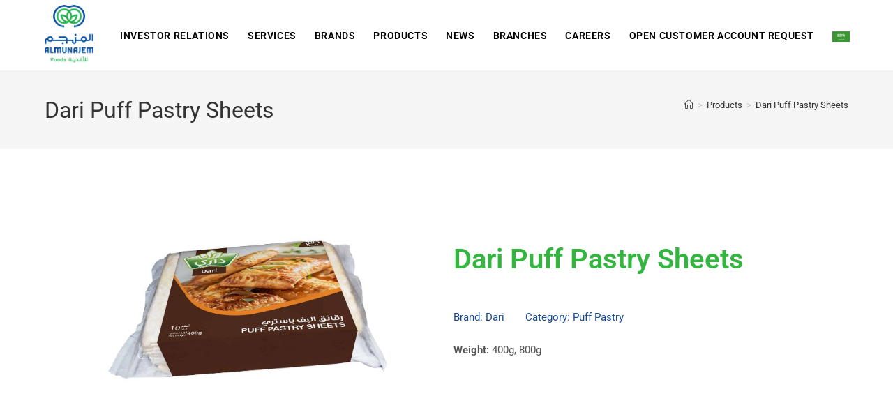

--- FILE ---
content_type: text/html; charset=UTF-8
request_url: https://almunajemfoods.com/products/dari-puff-pastry-sheets/
body_size: 15886
content:
<!DOCTYPE html>
<html class="html" lang="en-US">
<head>
	<meta charset="UTF-8">
	<link rel="profile" href="https://gmpg.org/xfn/11">

	<title>Dari Puff Pastry Sheets - Almunajem Foods</title><link rel="preload" href="https://almunajemfoods.com/wp-content/themes/oceanwp/assets/fonts/simple-line-icons/Simple-Line-Icons.woff2?v=2.4.0" as="font" crossorigin>
<link rel="alternate" hreflang="ar-sa" href="https://almunajemfoods.com/ar/products/%d8%af%d8%a7%d8%b1%d9%8a-%d8%b1%d9%82%d8%a7%d8%a6%d9%82-%d8%a7%d9%84%d8%a8%d9%81-%d8%a8%d8%a7%d8%b3%d8%aa%d8%b1%d9%8a/" />
<link rel="alternate" hreflang="en-sa" href="https://almunajemfoods.com/products/dari-puff-pastry-sheets/" />
<link rel="alternate" hreflang="x-default" href="https://almunajemfoods.com/products/dari-puff-pastry-sheets/" />
<link rel='dns-prefetch' href='//www.google-analytics.com'>
<link rel='dns-prefetch' href='//www.googletagmanager.com'>
<link rel='dns-prefetch' href='//www.gstatic.com'>
<meta name="viewport" content="width=device-width, initial-scale=1">
<!-- The SEO Framework by Sybre Waaijer -->
<meta name="robots" content="max-snippet:-1,max-image-preview:large,max-video-preview:-1" />
<link rel="canonical" href="https://almunajemfoods.com/products/dari-puff-pastry-sheets/" />
<meta name="description" content="Weight: 400g…" />
<meta property="og:type" content="article" />
<meta property="og:locale" content="en_US" />
<meta property="og:site_name" content="Almunajem Foods" />
<meta property="og:title" content="Dari Puff Pastry Sheets" />
<meta property="og:description" content="Weight: 400g…" />
<meta property="og:url" content="https://almunajemfoods.com/products/dari-puff-pastry-sheets/" />
<meta property="og:image" content="https://almunajemfoods.com/wp-content/uploads/2022/09/PSRSDRAE001_1.jpg" />
<meta property="og:image:width" content="600" />
<meta property="og:image:height" content="600" />
<meta property="og:image:alt" content="PUFF PASTRY DARI" />
<meta property="article:published_time" content="2022-09-29T14:04:59+00:00" />
<meta property="article:modified_time" content="2022-10-10T09:02:32+00:00" />
<meta name="twitter:card" content="summary_large_image" />
<meta name="twitter:title" content="Dari Puff Pastry Sheets" />
<meta name="twitter:description" content="Weight: 400g…" />
<meta name="twitter:image" content="https://almunajemfoods.com/wp-content/uploads/2022/09/PSRSDRAE001_1.jpg" />
<meta name="twitter:image:alt" content="PUFF PASTRY DARI" />
<script type="application/ld+json">{"@context":"https://schema.org","@graph":[{"@type":"WebSite","@id":"https://almunajemfoods.com/#/schema/WebSite","url":"https://almunajemfoods.com/","name":"Almunajem Foods","description":"Saudi Arabia","inLanguage":"en-US","potentialAction":{"@type":"SearchAction","target":{"@type":"EntryPoint","urlTemplate":"https://almunajemfoods.com/search/{search_term_string}/"},"query-input":"required name=search_term_string"},"publisher":{"@type":"Organization","@id":"https://almunajemfoods.com/#/schema/Organization","name":"Almunajem Foods","url":"https://almunajemfoods.com/","logo":{"@type":"ImageObject","url":"https://almunajemfoods.com/wp-content/uploads/2021/03/AlMunajem-Foods-Logo-2021-small.png","contentUrl":"https://almunajemfoods.com/wp-content/uploads/2021/03/AlMunajem-Foods-Logo-2021-small.png","width":150,"height":183}}},{"@type":"WebPage","@id":"https://almunajemfoods.com/products/dari-puff-pastry-sheets/","url":"https://almunajemfoods.com/products/dari-puff-pastry-sheets/","name":"Dari Puff Pastry Sheets - Almunajem Foods","description":"Weight: 400g…","inLanguage":"en-US","isPartOf":{"@id":"https://almunajemfoods.com/#/schema/WebSite"},"breadcrumb":{"@type":"BreadcrumbList","@id":"https://almunajemfoods.com/#/schema/BreadcrumbList","itemListElement":[{"@type":"ListItem","position":1,"item":"https://almunajemfoods.com/","name":"Almunajem Foods"},{"@type":"ListItem","position":2,"item":"https://almunajemfoods.com/products/","name":"Archives: Products"},{"@type":"ListItem","position":3,"item":"https://almunajemfoods.com/category/pastry/","name":"Category: Pastry"},{"@type":"ListItem","position":4,"item":"https://almunajemfoods.com/category/pastry/puff-pastry/","name":"Category: Puff Pastry"},{"@type":"ListItem","position":5,"name":"Dari Puff Pastry Sheets"}]},"potentialAction":{"@type":"ReadAction","target":"https://almunajemfoods.com/products/dari-puff-pastry-sheets/"},"datePublished":"2022-09-29T14:04:59+00:00","dateModified":"2022-10-10T09:02:32+00:00","author":{"@type":"Person","@id":"https://almunajemfoods.com/#/schema/Person/4c30878de50e1a34906476ec39ccad76","name":"Anas Nabulsi"}}]}</script>
<!-- / The SEO Framework by Sybre Waaijer | 8.03ms meta | 0.28ms boot -->

<link rel='dns-prefetch' href='//www.googletagmanager.com' />
<style id='wp-img-auto-sizes-contain-inline-css'>
img:is([sizes=auto i],[sizes^="auto," i]){contain-intrinsic-size:3000px 1500px}
/*# sourceURL=wp-img-auto-sizes-contain-inline-css */
</style>
<link rel='stylesheet' id='sdm-styles-css' href='https://almunajemfoods.com/wp-content/plugins/simple-download-monitor/css/sdm_wp_styles.css?ver=6.9' media='all' />
<link rel='stylesheet' id='mec-select2-style-css' href='https://almunajemfoods.com/wp-content/plugins/modern-events-calendar/assets/packages/select2/select2.min.css?ver=7.19.0' media='all' />
<link rel='stylesheet' id='mec-font-icons-css' href='https://almunajemfoods.com/wp-content/plugins/modern-events-calendar/assets/css/iconfonts.css?ver=7.19.0' media='all' />
<link rel='stylesheet' id='mec-frontend-style-css' href='https://almunajemfoods.com/wp-content/plugins/modern-events-calendar/assets/css/frontend.min.css?ver=7.19.0' media='all' />
<link rel='stylesheet' id='mec-tooltip-style-css' href='https://almunajemfoods.com/wp-content/plugins/modern-events-calendar/assets/packages/tooltip/tooltip.css?ver=7.19.0' media='all' />
<link rel='stylesheet' id='mec-tooltip-shadow-style-css' href='https://almunajemfoods.com/wp-content/plugins/modern-events-calendar/assets/packages/tooltip/tooltipster-sideTip-shadow.min.css?ver=7.19.0' media='all' />
<link rel='stylesheet' id='featherlight-css' href='https://almunajemfoods.com/wp-content/plugins/modern-events-calendar/assets/packages/featherlight/featherlight.css?ver=7.19.0' media='all' />
<link rel='stylesheet' id='mec-lity-style-css' href='https://almunajemfoods.com/wp-content/plugins/modern-events-calendar/assets/packages/lity/lity.min.css?ver=7.19.0' media='all' />
<link rel='stylesheet' id='mec-general-calendar-style-css' href='https://almunajemfoods.com/wp-content/plugins/modern-events-calendar/assets/css/mec-general-calendar.css?ver=7.19.0' media='all' />
<link rel='stylesheet' id='wp-block-library-css' href='https://almunajemfoods.com/wp-includes/css/dist/block-library/style.min.css?ver=6.9' media='all' />
<style id='global-styles-inline-css'>
:root{--wp--preset--aspect-ratio--square: 1;--wp--preset--aspect-ratio--4-3: 4/3;--wp--preset--aspect-ratio--3-4: 3/4;--wp--preset--aspect-ratio--3-2: 3/2;--wp--preset--aspect-ratio--2-3: 2/3;--wp--preset--aspect-ratio--16-9: 16/9;--wp--preset--aspect-ratio--9-16: 9/16;--wp--preset--color--black: #000000;--wp--preset--color--cyan-bluish-gray: #abb8c3;--wp--preset--color--white: #ffffff;--wp--preset--color--pale-pink: #f78da7;--wp--preset--color--vivid-red: #cf2e2e;--wp--preset--color--luminous-vivid-orange: #ff6900;--wp--preset--color--luminous-vivid-amber: #fcb900;--wp--preset--color--light-green-cyan: #7bdcb5;--wp--preset--color--vivid-green-cyan: #00d084;--wp--preset--color--pale-cyan-blue: #8ed1fc;--wp--preset--color--vivid-cyan-blue: #0693e3;--wp--preset--color--vivid-purple: #9b51e0;--wp--preset--gradient--vivid-cyan-blue-to-vivid-purple: linear-gradient(135deg,rgb(6,147,227) 0%,rgb(155,81,224) 100%);--wp--preset--gradient--light-green-cyan-to-vivid-green-cyan: linear-gradient(135deg,rgb(122,220,180) 0%,rgb(0,208,130) 100%);--wp--preset--gradient--luminous-vivid-amber-to-luminous-vivid-orange: linear-gradient(135deg,rgb(252,185,0) 0%,rgb(255,105,0) 100%);--wp--preset--gradient--luminous-vivid-orange-to-vivid-red: linear-gradient(135deg,rgb(255,105,0) 0%,rgb(207,46,46) 100%);--wp--preset--gradient--very-light-gray-to-cyan-bluish-gray: linear-gradient(135deg,rgb(238,238,238) 0%,rgb(169,184,195) 100%);--wp--preset--gradient--cool-to-warm-spectrum: linear-gradient(135deg,rgb(74,234,220) 0%,rgb(151,120,209) 20%,rgb(207,42,186) 40%,rgb(238,44,130) 60%,rgb(251,105,98) 80%,rgb(254,248,76) 100%);--wp--preset--gradient--blush-light-purple: linear-gradient(135deg,rgb(255,206,236) 0%,rgb(152,150,240) 100%);--wp--preset--gradient--blush-bordeaux: linear-gradient(135deg,rgb(254,205,165) 0%,rgb(254,45,45) 50%,rgb(107,0,62) 100%);--wp--preset--gradient--luminous-dusk: linear-gradient(135deg,rgb(255,203,112) 0%,rgb(199,81,192) 50%,rgb(65,88,208) 100%);--wp--preset--gradient--pale-ocean: linear-gradient(135deg,rgb(255,245,203) 0%,rgb(182,227,212) 50%,rgb(51,167,181) 100%);--wp--preset--gradient--electric-grass: linear-gradient(135deg,rgb(202,248,128) 0%,rgb(113,206,126) 100%);--wp--preset--gradient--midnight: linear-gradient(135deg,rgb(2,3,129) 0%,rgb(40,116,252) 100%);--wp--preset--font-size--small: 13px;--wp--preset--font-size--medium: 20px;--wp--preset--font-size--large: 36px;--wp--preset--font-size--x-large: 42px;--wp--preset--spacing--20: 0.44rem;--wp--preset--spacing--30: 0.67rem;--wp--preset--spacing--40: 1rem;--wp--preset--spacing--50: 1.5rem;--wp--preset--spacing--60: 2.25rem;--wp--preset--spacing--70: 3.38rem;--wp--preset--spacing--80: 5.06rem;--wp--preset--shadow--natural: 6px 6px 9px rgba(0, 0, 0, 0.2);--wp--preset--shadow--deep: 12px 12px 50px rgba(0, 0, 0, 0.4);--wp--preset--shadow--sharp: 6px 6px 0px rgba(0, 0, 0, 0.2);--wp--preset--shadow--outlined: 6px 6px 0px -3px rgb(255, 255, 255), 6px 6px rgb(0, 0, 0);--wp--preset--shadow--crisp: 6px 6px 0px rgb(0, 0, 0);}:where(.is-layout-flex){gap: 0.5em;}:where(.is-layout-grid){gap: 0.5em;}body .is-layout-flex{display: flex;}.is-layout-flex{flex-wrap: wrap;align-items: center;}.is-layout-flex > :is(*, div){margin: 0;}body .is-layout-grid{display: grid;}.is-layout-grid > :is(*, div){margin: 0;}:where(.wp-block-columns.is-layout-flex){gap: 2em;}:where(.wp-block-columns.is-layout-grid){gap: 2em;}:where(.wp-block-post-template.is-layout-flex){gap: 1.25em;}:where(.wp-block-post-template.is-layout-grid){gap: 1.25em;}.has-black-color{color: var(--wp--preset--color--black) !important;}.has-cyan-bluish-gray-color{color: var(--wp--preset--color--cyan-bluish-gray) !important;}.has-white-color{color: var(--wp--preset--color--white) !important;}.has-pale-pink-color{color: var(--wp--preset--color--pale-pink) !important;}.has-vivid-red-color{color: var(--wp--preset--color--vivid-red) !important;}.has-luminous-vivid-orange-color{color: var(--wp--preset--color--luminous-vivid-orange) !important;}.has-luminous-vivid-amber-color{color: var(--wp--preset--color--luminous-vivid-amber) !important;}.has-light-green-cyan-color{color: var(--wp--preset--color--light-green-cyan) !important;}.has-vivid-green-cyan-color{color: var(--wp--preset--color--vivid-green-cyan) !important;}.has-pale-cyan-blue-color{color: var(--wp--preset--color--pale-cyan-blue) !important;}.has-vivid-cyan-blue-color{color: var(--wp--preset--color--vivid-cyan-blue) !important;}.has-vivid-purple-color{color: var(--wp--preset--color--vivid-purple) !important;}.has-black-background-color{background-color: var(--wp--preset--color--black) !important;}.has-cyan-bluish-gray-background-color{background-color: var(--wp--preset--color--cyan-bluish-gray) !important;}.has-white-background-color{background-color: var(--wp--preset--color--white) !important;}.has-pale-pink-background-color{background-color: var(--wp--preset--color--pale-pink) !important;}.has-vivid-red-background-color{background-color: var(--wp--preset--color--vivid-red) !important;}.has-luminous-vivid-orange-background-color{background-color: var(--wp--preset--color--luminous-vivid-orange) !important;}.has-luminous-vivid-amber-background-color{background-color: var(--wp--preset--color--luminous-vivid-amber) !important;}.has-light-green-cyan-background-color{background-color: var(--wp--preset--color--light-green-cyan) !important;}.has-vivid-green-cyan-background-color{background-color: var(--wp--preset--color--vivid-green-cyan) !important;}.has-pale-cyan-blue-background-color{background-color: var(--wp--preset--color--pale-cyan-blue) !important;}.has-vivid-cyan-blue-background-color{background-color: var(--wp--preset--color--vivid-cyan-blue) !important;}.has-vivid-purple-background-color{background-color: var(--wp--preset--color--vivid-purple) !important;}.has-black-border-color{border-color: var(--wp--preset--color--black) !important;}.has-cyan-bluish-gray-border-color{border-color: var(--wp--preset--color--cyan-bluish-gray) !important;}.has-white-border-color{border-color: var(--wp--preset--color--white) !important;}.has-pale-pink-border-color{border-color: var(--wp--preset--color--pale-pink) !important;}.has-vivid-red-border-color{border-color: var(--wp--preset--color--vivid-red) !important;}.has-luminous-vivid-orange-border-color{border-color: var(--wp--preset--color--luminous-vivid-orange) !important;}.has-luminous-vivid-amber-border-color{border-color: var(--wp--preset--color--luminous-vivid-amber) !important;}.has-light-green-cyan-border-color{border-color: var(--wp--preset--color--light-green-cyan) !important;}.has-vivid-green-cyan-border-color{border-color: var(--wp--preset--color--vivid-green-cyan) !important;}.has-pale-cyan-blue-border-color{border-color: var(--wp--preset--color--pale-cyan-blue) !important;}.has-vivid-cyan-blue-border-color{border-color: var(--wp--preset--color--vivid-cyan-blue) !important;}.has-vivid-purple-border-color{border-color: var(--wp--preset--color--vivid-purple) !important;}.has-vivid-cyan-blue-to-vivid-purple-gradient-background{background: var(--wp--preset--gradient--vivid-cyan-blue-to-vivid-purple) !important;}.has-light-green-cyan-to-vivid-green-cyan-gradient-background{background: var(--wp--preset--gradient--light-green-cyan-to-vivid-green-cyan) !important;}.has-luminous-vivid-amber-to-luminous-vivid-orange-gradient-background{background: var(--wp--preset--gradient--luminous-vivid-amber-to-luminous-vivid-orange) !important;}.has-luminous-vivid-orange-to-vivid-red-gradient-background{background: var(--wp--preset--gradient--luminous-vivid-orange-to-vivid-red) !important;}.has-very-light-gray-to-cyan-bluish-gray-gradient-background{background: var(--wp--preset--gradient--very-light-gray-to-cyan-bluish-gray) !important;}.has-cool-to-warm-spectrum-gradient-background{background: var(--wp--preset--gradient--cool-to-warm-spectrum) !important;}.has-blush-light-purple-gradient-background{background: var(--wp--preset--gradient--blush-light-purple) !important;}.has-blush-bordeaux-gradient-background{background: var(--wp--preset--gradient--blush-bordeaux) !important;}.has-luminous-dusk-gradient-background{background: var(--wp--preset--gradient--luminous-dusk) !important;}.has-pale-ocean-gradient-background{background: var(--wp--preset--gradient--pale-ocean) !important;}.has-electric-grass-gradient-background{background: var(--wp--preset--gradient--electric-grass) !important;}.has-midnight-gradient-background{background: var(--wp--preset--gradient--midnight) !important;}.has-small-font-size{font-size: var(--wp--preset--font-size--small) !important;}.has-medium-font-size{font-size: var(--wp--preset--font-size--medium) !important;}.has-large-font-size{font-size: var(--wp--preset--font-size--large) !important;}.has-x-large-font-size{font-size: var(--wp--preset--font-size--x-large) !important;}
/*# sourceURL=global-styles-inline-css */
</style>

<style id='classic-theme-styles-inline-css'>
/*! This file is auto-generated */
.wp-block-button__link{color:#fff;background-color:#32373c;border-radius:9999px;box-shadow:none;text-decoration:none;padding:calc(.667em + 2px) calc(1.333em + 2px);font-size:1.125em}.wp-block-file__button{background:#32373c;color:#fff;text-decoration:none}
/*# sourceURL=/wp-includes/css/classic-themes.min.css */
</style>
<link rel='stylesheet' id='searchandfilter-css' href='https://almunajemfoods.com/wp-content/plugins/search-filter/style.css?ver=1' media='all' />
<link rel='stylesheet' id='wpml-legacy-horizontal-list-0-css' href='https://almunajemfoods.com/wp-content/plugins/sitepress-multilingual-cms/templates/language-switchers/legacy-list-horizontal/style.min.css?ver=1' media='all' />
<style id='wpml-legacy-horizontal-list-0-inline-css'>
.wpml-ls-statics-shortcode_actions a, .wpml-ls-statics-shortcode_actions .wpml-ls-sub-menu a, .wpml-ls-statics-shortcode_actions .wpml-ls-sub-menu a:link, .wpml-ls-statics-shortcode_actions li:not(.wpml-ls-current-language) .wpml-ls-link, .wpml-ls-statics-shortcode_actions li:not(.wpml-ls-current-language) .wpml-ls-link:link {color:#ffffff;}
/*# sourceURL=wpml-legacy-horizontal-list-0-inline-css */
</style>
<link rel='stylesheet' id='wpml-menu-item-0-css' href='https://almunajemfoods.com/wp-content/plugins/sitepress-multilingual-cms/templates/language-switchers/menu-item/style.min.css?ver=1' media='all' />
<link rel='stylesheet' id='oceanwp-style-css' href='https://almunajemfoods.com/wp-content/themes/oceanwp/assets/css/style.min.css?ver=1.0' media='all' />
<link rel='stylesheet' id='child-style-css' href='https://almunajemfoods.com/wp-content/themes/oceanwp-child-theme-master/style.css?ver=6.9' media='all' />
<link rel='stylesheet' id='font-awesome-css' href='https://almunajemfoods.com/wp-content/themes/oceanwp/assets/fonts/fontawesome/css/all.min.css?ver=6.7.2' media='all' />
<link rel='stylesheet' id='simple-line-icons-css' href='https://almunajemfoods.com/wp-content/themes/oceanwp/assets/css/third/simple-line-icons.min.css?ver=2.4.0' media='all' />
<link rel='stylesheet' id='elementor-frontend-css' href='https://almunajemfoods.com/wp-content/plugins/elementor/assets/css/frontend.min.css?ver=3.33.0' media='all' />
<link rel='stylesheet' id='widget-heading-css' href='https://almunajemfoods.com/wp-content/plugins/elementor/assets/css/widget-heading.min.css?ver=3.33.0' media='all' />
<link rel='stylesheet' id='widget-image-css' href='https://almunajemfoods.com/wp-content/plugins/elementor/assets/css/widget-image.min.css?ver=3.33.0' media='all' />
<link rel='stylesheet' id='widget-icon-list-css' href='https://almunajemfoods.com/wp-content/plugins/elementor/assets/css/widget-icon-list.min.css?ver=3.33.0' media='all' />
<link rel='stylesheet' id='e-shapes-css' href='https://almunajemfoods.com/wp-content/plugins/elementor/assets/css/conditionals/shapes.min.css?ver=3.33.0' media='all' />
<link rel='stylesheet' id='widget-post-info-css' href='https://almunajemfoods.com/wp-content/plugins/elementor-pro/assets/css/widget-post-info.min.css?ver=3.33.0' media='all' />
<link rel='stylesheet' id='elementor-post-3741-css' href='https://almunajemfoods.com/wp-content/uploads/elementor/css/post-3741.css?ver=1769640615' media='all' />
<link rel='stylesheet' id='elementor-post-2930-css' href='https://almunajemfoods.com/wp-content/uploads/elementor/css/post-2930.css?ver=1769640675' media='all' />
<link rel='stylesheet' id='elementor-post-2053-css' href='https://almunajemfoods.com/wp-content/uploads/elementor/css/post-2053.css?ver=1769641218' media='all' />
<link rel='stylesheet' id='eael-general-css' href='https://almunajemfoods.com/wp-content/plugins/essential-addons-for-elementor-lite/assets/front-end/css/view/general.min.css?ver=6.4.0' media='all' />
<link rel='stylesheet' id='oe-widgets-style-css' href='https://almunajemfoods.com/wp-content/plugins/ocean-extra/assets/css/widgets.css?ver=6.9' media='all' />
<link rel='stylesheet' id='osh-styles-css' href='https://almunajemfoods.com/wp-content/plugins/ocean-sticky-header/assets/css/style.min.css?ver=6.9' media='all' />
<link rel='stylesheet' id='elementor-gf-local-roboto-css' href='https://almunajemfoods.com/wp-content/uploads/elementor/google-fonts/css/roboto.css?ver=1744003999' media='all' />
<link rel='stylesheet' id='elementor-gf-local-robotoslab-css' href='https://almunajemfoods.com/wp-content/uploads/elementor/google-fonts/css/robotoslab.css?ver=1744004016' media='all' />
<script id="jquery-core-js-extra">
var pp = {"ajax_url":"https://almunajemfoods.com/wp-admin/admin-ajax.php"};
//# sourceURL=jquery-core-js-extra
</script>
<script src="https://almunajemfoods.com/wp-includes/js/jquery/jquery.min.js?ver=3.7.1" id="jquery-core-js"></script>
<script id="sdm-scripts-js-extra">
var sdm_ajax_script = {"ajaxurl":"https://almunajemfoods.com/wp-admin/admin-ajax.php"};
//# sourceURL=sdm-scripts-js-extra
</script>
<script src="https://almunajemfoods.com/wp-content/plugins/simple-download-monitor/js/sdm_wp_scripts.js?ver=6.9" id="sdm-scripts-js"></script>

<!-- Google tag (gtag.js) snippet added by Site Kit -->
<!-- Google Analytics snippet added by Site Kit -->
<script src="https://www.googletagmanager.com/gtag/js?id=G-JWKXLD13JB" id="google_gtagjs-js" async></script>
<script id="google_gtagjs-js-after">
window.dataLayer = window.dataLayer || [];function gtag(){dataLayer.push(arguments);}
gtag("set","linker",{"domains":["almunajemfoods.com"]});
gtag("js", new Date());
gtag("set", "developer_id.dZTNiMT", true);
gtag("config", "G-JWKXLD13JB");
//# sourceURL=google_gtagjs-js-after
</script>
<meta name="generator" content="WPML ver:4.8.4 stt:5,1;" />
<meta name="cdp-version" content="1.5.0" /><meta name="generator" content="Site Kit by Google 1.171.0" /><!-- Google tag (gtag.js) -->
<script async src="https://www.googletagmanager.com/gtag/js?id=AW-11340187082">
</script>
<script>
  window.dataLayer = window.dataLayer || [];
  function gtag(){dataLayer.push(arguments);}
  gtag('js', new Date());

  gtag('config', 'AW-11340187082');
</script>

<!-- Event snippet for Pre registeration submit arabic 1 conversion page
In your html page, add the snippet and call gtag_report_conversion when someone clicks on the chosen link or button. -->
<script>
function gtag_report_conversion(url) {
  var callback = function () {
    if (typeof(url) != 'undefined') {
      window.location = url;
    }
  };
  gtag('event', 'conversion', {
      'send_to': 'AW-11340187082/ERbwCKbqxf8YEMqLtp8q',
      'event_callback': callback
  });
  return false;
}
</script>
<meta name="generator" content="Elementor 3.33.0; features: e_font_icon_svg; settings: css_print_method-external, google_font-enabled, font_display-swap">
			<style>
				.e-con.e-parent:nth-of-type(n+4):not(.e-lazyloaded):not(.e-no-lazyload),
				.e-con.e-parent:nth-of-type(n+4):not(.e-lazyloaded):not(.e-no-lazyload) * {
					background-image: none !important;
				}
				@media screen and (max-height: 1024px) {
					.e-con.e-parent:nth-of-type(n+3):not(.e-lazyloaded):not(.e-no-lazyload),
					.e-con.e-parent:nth-of-type(n+3):not(.e-lazyloaded):not(.e-no-lazyload) * {
						background-image: none !important;
					}
				}
				@media screen and (max-height: 640px) {
					.e-con.e-parent:nth-of-type(n+2):not(.e-lazyloaded):not(.e-no-lazyload),
					.e-con.e-parent:nth-of-type(n+2):not(.e-lazyloaded):not(.e-no-lazyload) * {
						background-image: none !important;
					}
				}
			</style>
			
<!-- Google Tag Manager snippet added by Site Kit -->
<script>
			( function( w, d, s, l, i ) {
				w[l] = w[l] || [];
				w[l].push( {'gtm.start': new Date().getTime(), event: 'gtm.js'} );
				var f = d.getElementsByTagName( s )[0],
					j = d.createElement( s ), dl = l != 'dataLayer' ? '&l=' + l : '';
				j.async = true;
				j.src = 'https://www.googletagmanager.com/gtm.js?id=' + i + dl;
				f.parentNode.insertBefore( j, f );
			} )( window, document, 'script', 'dataLayer', 'GTM-58LS7TTQ' );
			
</script>

<!-- End Google Tag Manager snippet added by Site Kit -->
<link rel="icon" href="https://almunajemfoods.com/wp-content/uploads/2021/02/AlMunajem-Foods-Logo-2021-1-150x150.png" sizes="32x32" />
<link rel="icon" href="https://almunajemfoods.com/wp-content/uploads/2021/02/AlMunajem-Foods-Logo-2021-1.png" sizes="192x192" />
<link rel="apple-touch-icon" href="https://almunajemfoods.com/wp-content/uploads/2021/02/AlMunajem-Foods-Logo-2021-1.png" />
<meta name="msapplication-TileImage" content="https://almunajemfoods.com/wp-content/uploads/2021/02/AlMunajem-Foods-Logo-2021-1.png" />
		<style id="wp-custom-css">
			a:active,a:focus{outline:none!important;border:none!important}.dp_preloader{position:fixed;top:0;left:0;right:0;bottom:0;background-color:#fff;z-index:999999;height:100%;width:100%;overflow:hidden !important}.dp_preloader .dp_loader_icon{position:absolute;left:50%;top:50%;background-repeat:no-repeat;background-position:center;-webkit-background-size:cover;background-size:cover;background-image:url(/wp-content/themes/oceanwp-child-theme-master/images/Ring-2.5s-100px.svg);width:100px;height:100px;transform:translate(-50%,-50%)}.elementor-element.elementor-element-jtqnlxa .elementor-icon i{text-align:center}.acf-map{width:100%;height:400px;border:#ccc solid 1px;margin:20px 0}/* fixes potential theme css conflict */.acf-map img{max-width:inherit !important}.gmaps_button{background-color:#194996;border:none;color:white;padding:10px 27px;text-align:center;text-decoration:none;display:inline-block;font-size:10px;margin:4px 2px;cursor:pointer}body:lang(ar){font-family:"Munajem-Arabic",Sans-serif !important}body:lang(en){font-family:-apple-system,BlinkMacSystemFont,"Segoe UI",Roboto,Oxygen-Sans,Ubuntu,Cantarell,"Helvetica Neue",sans-serif !important}.dropdown-menu:lang(ar) >li >a{font-size:16px !important;letter-spacing:0 !important}.wpml-ls-native:lang(en){font-size:14px}.wpml-ls-native:lang(ar){font-family:Sans-serif;font-size:15px}.eael-advance-tabs.eael-tabs-vertical .eael-tabs-nav>ul:lang(ar) li::after{bottom:auto!important;left:-10px !important;top:calc(50% - 10px) !important;right:auto!important;border-left:0 !important;border-right:10px solid #194996 !important;border-top:10px solid transparent !important;border-bottom:10px solid transparent !important}.wpml-ls-flag{width:25px !important;height:auto !important}.sidr-class-wpml-ls-flag{vertical-align:middle;width:40px;margin-left:10px}@media only screen and (max-width:768px){.wpml-ls-legacy-list-horizontal{text-align:center}/* Hide tabs caret on mobile */.eael-advance-tabs.eael-tabs-vertical .eael-tabs-nav>ul:lang(ar) li::after{display:none}}/* PART 1 - Before Lazy Load */img[data-lazyloaded]{opacity:0}/* PART 2 - Upon Lazy Load */img.litespeed-loaded{-webkit-transition:opacity .5s linear 0.2s;-moz-transition:opacity .5s linear 0.2s;transition:opacity .5s linear 0.2s;opacity:1}.dropdown-menu *{vertical-align:middle !important}#menu-item-10748{text-decoration:overline;text-shadow:0 0 black}#menu-item-10749{text-decoration:overline;text-shadow:0 0 black}@media print{.oar-confirmation-note{display:none !important}}		</style>
		<!-- OceanWP CSS -->
<style type="text/css">
/* Colors */a:hover,a.light:hover,.theme-heading .text::before,.theme-heading .text::after,#top-bar-content >a:hover,#top-bar-social li.oceanwp-email a:hover,#site-navigation-wrap .dropdown-menu >li >a:hover,#site-header.medium-header #medium-searchform button:hover,.oceanwp-mobile-menu-icon a:hover,.blog-entry.post .blog-entry-header .entry-title a:hover,.blog-entry.post .blog-entry-readmore a:hover,.blog-entry.thumbnail-entry .blog-entry-category a,ul.meta li a:hover,.dropcap,.single nav.post-navigation .nav-links .title,body .related-post-title a:hover,body #wp-calendar caption,body .contact-info-widget.default i,body .contact-info-widget.big-icons i,body .custom-links-widget .oceanwp-custom-links li a:hover,body .custom-links-widget .oceanwp-custom-links li a:hover:before,body .posts-thumbnails-widget li a:hover,body .social-widget li.oceanwp-email a:hover,.comment-author .comment-meta .comment-reply-link,#respond #cancel-comment-reply-link:hover,#footer-widgets .footer-box a:hover,#footer-bottom a:hover,#footer-bottom #footer-bottom-menu a:hover,.sidr a:hover,.sidr-class-dropdown-toggle:hover,.sidr-class-menu-item-has-children.active >a,.sidr-class-menu-item-has-children.active >a >.sidr-class-dropdown-toggle,input[type=checkbox]:checked:before{color:#194996}.single nav.post-navigation .nav-links .title .owp-icon use,.blog-entry.post .blog-entry-readmore a:hover .owp-icon use,body .contact-info-widget.default .owp-icon use,body .contact-info-widget.big-icons .owp-icon use{stroke:#194996}input[type="button"],input[type="reset"],input[type="submit"],button[type="submit"],.button,#site-navigation-wrap .dropdown-menu >li.btn >a >span,.thumbnail:hover i,.thumbnail:hover .link-post-svg-icon,.post-quote-content,.omw-modal .omw-close-modal,body .contact-info-widget.big-icons li:hover i,body .contact-info-widget.big-icons li:hover .owp-icon,body div.wpforms-container-full .wpforms-form input[type=submit],body div.wpforms-container-full .wpforms-form button[type=submit],body div.wpforms-container-full .wpforms-form .wpforms-page-button,.woocommerce-cart .wp-element-button,.woocommerce-checkout .wp-element-button,.wp-block-button__link{background-color:#194996}.widget-title{border-color:#194996}blockquote{border-color:#194996}.wp-block-quote{border-color:#194996}#searchform-dropdown{border-color:#194996}.dropdown-menu .sub-menu{border-color:#194996}.blog-entry.large-entry .blog-entry-readmore a:hover{border-color:#194996}.oceanwp-newsletter-form-wrap input[type="email"]:focus{border-color:#194996}.social-widget li.oceanwp-email a:hover{border-color:#194996}#respond #cancel-comment-reply-link:hover{border-color:#194996}body .contact-info-widget.big-icons li:hover i{border-color:#194996}body .contact-info-widget.big-icons li:hover .owp-icon{border-color:#194996}#footer-widgets .oceanwp-newsletter-form-wrap input[type="email"]:focus{border-color:#194996}input[type="button"]:hover,input[type="reset"]:hover,input[type="submit"]:hover,button[type="submit"]:hover,input[type="button"]:focus,input[type="reset"]:focus,input[type="submit"]:focus,button[type="submit"]:focus,.button:hover,.button:focus,#site-navigation-wrap .dropdown-menu >li.btn >a:hover >span,.post-quote-author,.omw-modal .omw-close-modal:hover,body div.wpforms-container-full .wpforms-form input[type=submit]:hover,body div.wpforms-container-full .wpforms-form button[type=submit]:hover,body div.wpforms-container-full .wpforms-form .wpforms-page-button:hover,.woocommerce-cart .wp-element-button:hover,.woocommerce-checkout .wp-element-button:hover,.wp-block-button__link:hover{background-color:#5eb85c}a:hover{color:#5eb85c}a:hover .owp-icon use{stroke:#5eb85c}body .theme-button,body input[type="submit"],body button[type="submit"],body button,body .button,body div.wpforms-container-full .wpforms-form input[type=submit],body div.wpforms-container-full .wpforms-form button[type=submit],body div.wpforms-container-full .wpforms-form .wpforms-page-button,.woocommerce-cart .wp-element-button,.woocommerce-checkout .wp-element-button,.wp-block-button__link{border-color:#ffffff}body .theme-button:hover,body input[type="submit"]:hover,body button[type="submit"]:hover,body button:hover,body .button:hover,body div.wpforms-container-full .wpforms-form input[type=submit]:hover,body div.wpforms-container-full .wpforms-form input[type=submit]:active,body div.wpforms-container-full .wpforms-form button[type=submit]:hover,body div.wpforms-container-full .wpforms-form button[type=submit]:active,body div.wpforms-container-full .wpforms-form .wpforms-page-button:hover,body div.wpforms-container-full .wpforms-form .wpforms-page-button:active,.woocommerce-cart .wp-element-button:hover,.woocommerce-checkout .wp-element-button:hover,.wp-block-button__link:hover{border-color:#ffffff}form input[type="text"],form input[type="password"],form input[type="email"],form input[type="url"],form input[type="date"],form input[type="month"],form input[type="time"],form input[type="datetime"],form input[type="datetime-local"],form input[type="week"],form input[type="number"],form input[type="search"],form input[type="tel"],form input[type="color"],form select,form textarea,.select2-container .select2-choice,.woocommerce .woocommerce-checkout .select2-container--default .select2-selection--single{border-color:#eeeeee}body div.wpforms-container-full .wpforms-form input[type=date],body div.wpforms-container-full .wpforms-form input[type=datetime],body div.wpforms-container-full .wpforms-form input[type=datetime-local],body div.wpforms-container-full .wpforms-form input[type=email],body div.wpforms-container-full .wpforms-form input[type=month],body div.wpforms-container-full .wpforms-form input[type=number],body div.wpforms-container-full .wpforms-form input[type=password],body div.wpforms-container-full .wpforms-form input[type=range],body div.wpforms-container-full .wpforms-form input[type=search],body div.wpforms-container-full .wpforms-form input[type=tel],body div.wpforms-container-full .wpforms-form input[type=text],body div.wpforms-container-full .wpforms-form input[type=time],body div.wpforms-container-full .wpforms-form input[type=url],body div.wpforms-container-full .wpforms-form input[type=week],body div.wpforms-container-full .wpforms-form select,body div.wpforms-container-full .wpforms-form textarea{border-color:#eeeeee}form input[type="text"]:focus,form input[type="password"]:focus,form input[type="email"]:focus,form input[type="tel"]:focus,form input[type="url"]:focus,form input[type="search"]:focus,form textarea:focus,.select2-drop-active,.select2-dropdown-open.select2-drop-above .select2-choice,.select2-dropdown-open.select2-drop-above .select2-choices,.select2-drop.select2-drop-above.select2-drop-active,.select2-container-active .select2-choice,.select2-container-active .select2-choices{border-color:#84c340}body div.wpforms-container-full .wpforms-form input:focus,body div.wpforms-container-full .wpforms-form textarea:focus,body div.wpforms-container-full .wpforms-form select:focus{border-color:#84c340}body{color:#515151}h2{color:#33b540}/* OceanWP Style Settings CSS */.theme-button,input[type="submit"],button[type="submit"],button,.button,body div.wpforms-container-full .wpforms-form input[type=submit],body div.wpforms-container-full .wpforms-form button[type=submit],body div.wpforms-container-full .wpforms-form .wpforms-page-button{border-style:solid}.theme-button,input[type="submit"],button[type="submit"],button,.button,body div.wpforms-container-full .wpforms-form input[type=submit],body div.wpforms-container-full .wpforms-form button[type=submit],body div.wpforms-container-full .wpforms-form .wpforms-page-button{border-width:1px}form input[type="text"],form input[type="password"],form input[type="email"],form input[type="url"],form input[type="date"],form input[type="month"],form input[type="time"],form input[type="datetime"],form input[type="datetime-local"],form input[type="week"],form input[type="number"],form input[type="search"],form input[type="tel"],form input[type="color"],form select,form textarea{padding:18px 15px 18px 15px}body div.wpforms-container-full .wpforms-form input[type=date],body div.wpforms-container-full .wpforms-form input[type=datetime],body div.wpforms-container-full .wpforms-form input[type=datetime-local],body div.wpforms-container-full .wpforms-form input[type=email],body div.wpforms-container-full .wpforms-form input[type=month],body div.wpforms-container-full .wpforms-form input[type=number],body div.wpforms-container-full .wpforms-form input[type=password],body div.wpforms-container-full .wpforms-form input[type=range],body div.wpforms-container-full .wpforms-form input[type=search],body div.wpforms-container-full .wpforms-form input[type=tel],body div.wpforms-container-full .wpforms-form input[type=text],body div.wpforms-container-full .wpforms-form input[type=time],body div.wpforms-container-full .wpforms-form input[type=url],body div.wpforms-container-full .wpforms-form input[type=week],body div.wpforms-container-full .wpforms-form select,body div.wpforms-container-full .wpforms-form textarea{padding:18px 15px 18px 15px;height:auto}form input[type="text"],form input[type="password"],form input[type="email"],form input[type="url"],form input[type="date"],form input[type="month"],form input[type="time"],form input[type="datetime"],form input[type="datetime-local"],form input[type="week"],form input[type="number"],form input[type="search"],form input[type="tel"],form input[type="color"],form select,form textarea,.woocommerce .woocommerce-checkout .select2-container--default .select2-selection--single{border-style:solid}body div.wpforms-container-full .wpforms-form input[type=date],body div.wpforms-container-full .wpforms-form input[type=datetime],body div.wpforms-container-full .wpforms-form input[type=datetime-local],body div.wpforms-container-full .wpforms-form input[type=email],body div.wpforms-container-full .wpforms-form input[type=month],body div.wpforms-container-full .wpforms-form input[type=number],body div.wpforms-container-full .wpforms-form input[type=password],body div.wpforms-container-full .wpforms-form input[type=range],body div.wpforms-container-full .wpforms-form input[type=search],body div.wpforms-container-full .wpforms-form input[type=tel],body div.wpforms-container-full .wpforms-form input[type=text],body div.wpforms-container-full .wpforms-form input[type=time],body div.wpforms-container-full .wpforms-form input[type=url],body div.wpforms-container-full .wpforms-form input[type=week],body div.wpforms-container-full .wpforms-form select,body div.wpforms-container-full .wpforms-form textarea{border-style:solid}form input[type="text"],form input[type="password"],form input[type="email"],form input[type="url"],form input[type="date"],form input[type="month"],form input[type="time"],form input[type="datetime"],form input[type="datetime-local"],form input[type="week"],form input[type="number"],form input[type="search"],form input[type="tel"],form input[type="color"],form select,form textarea{border-radius:3px}body div.wpforms-container-full .wpforms-form input[type=date],body div.wpforms-container-full .wpforms-form input[type=datetime],body div.wpforms-container-full .wpforms-form input[type=datetime-local],body div.wpforms-container-full .wpforms-form input[type=email],body div.wpforms-container-full .wpforms-form input[type=month],body div.wpforms-container-full .wpforms-form input[type=number],body div.wpforms-container-full .wpforms-form input[type=password],body div.wpforms-container-full .wpforms-form input[type=range],body div.wpforms-container-full .wpforms-form input[type=search],body div.wpforms-container-full .wpforms-form input[type=tel],body div.wpforms-container-full .wpforms-form input[type=text],body div.wpforms-container-full .wpforms-form input[type=time],body div.wpforms-container-full .wpforms-form input[type=url],body div.wpforms-container-full .wpforms-form input[type=week],body div.wpforms-container-full .wpforms-form select,body div.wpforms-container-full .wpforms-form textarea{border-radius:3px}#scroll-top{background-color:rgba(25,73,150,0.4)}#scroll-top:hover{background-color:#194996}/* Header */#site-logo #site-logo-inner,.oceanwp-social-menu .social-menu-inner,#site-header.full_screen-header .menu-bar-inner,.after-header-content .after-header-content-inner{height:100px}#site-navigation-wrap .dropdown-menu >li >a,#site-navigation-wrap .dropdown-menu >li >span.opl-logout-link,.oceanwp-mobile-menu-icon a,.mobile-menu-close,.after-header-content-inner >a{line-height:100px}#site-header.has-header-media .overlay-header-media{background-color:rgba(0,0,0,0.5)}#site-logo #site-logo-inner a img,#site-header.center-header #site-navigation-wrap .middle-site-logo a img{max-width:100px}@media (max-width:768px){#site-logo #site-logo-inner a img,#site-header.center-header #site-navigation-wrap .middle-site-logo a img{max-width:100px}}@media (max-width:480px){#site-logo #site-logo-inner a img,#site-header.center-header #site-navigation-wrap .middle-site-logo a img{max-width:80px}}#site-header #site-logo #site-logo-inner a img,#site-header.center-header #site-navigation-wrap .middle-site-logo a img{max-height:85px}@media (max-width:480px){#site-header #site-logo #site-logo-inner a img,#site-header.center-header #site-navigation-wrap .middle-site-logo a img{max-height:60px}}#site-navigation-wrap .dropdown-menu >li >a{padding:0 13px}#site-navigation-wrap .dropdown-menu >li >a,.oceanwp-mobile-menu-icon a,#searchform-header-replace-close{color:#000000}#site-navigation-wrap .dropdown-menu >li >a .owp-icon use,.oceanwp-mobile-menu-icon a .owp-icon use,#searchform-header-replace-close .owp-icon use{stroke:#000000}#site-navigation-wrap .dropdown-menu >li >a:hover,.oceanwp-mobile-menu-icon a:hover,#searchform-header-replace-close:hover{color:#33b540}#site-navigation-wrap .dropdown-menu >li >a:hover .owp-icon use,.oceanwp-mobile-menu-icon a:hover .owp-icon use,#searchform-header-replace-close:hover .owp-icon use{stroke:#33b540}.dropdown-menu .sub-menu,#searchform-dropdown,.current-shop-items-dropdown{border-color:#33b540}.dropdown-menu ul li a.menu-link{color:#000000}.dropdown-menu ul li a.menu-link .owp-icon use{stroke:#000000}.dropdown-menu ul li a.menu-link:hover{color:#194996}.dropdown-menu ul li a.menu-link:hover .owp-icon use{stroke:#194996}.dropdown-menu ul li a.menu-link:hover{background-color:#f0f0f0}.navigation li.mega-cat .mega-cat-title{background-color:#f0f0f0}a.sidr-class-toggle-sidr-close{background-color:#33b540}#sidr,#mobile-dropdown{background-color:#194996}body .sidr a,body .sidr-class-dropdown-toggle,#mobile-dropdown ul li a,#mobile-dropdown ul li a .dropdown-toggle,#mobile-fullscreen ul li a,#mobile-fullscreen .oceanwp-social-menu.simple-social ul li a{color:#ffffff}#mobile-fullscreen a.close .close-icon-inner,#mobile-fullscreen a.close .close-icon-inner::after{background-color:#ffffff}body .sidr a:hover,body .sidr-class-dropdown-toggle:hover,body .sidr-class-dropdown-toggle .fa,body .sidr-class-menu-item-has-children.active >a,body .sidr-class-menu-item-has-children.active >a >.sidr-class-dropdown-toggle,#mobile-dropdown ul li a:hover,#mobile-dropdown ul li a .dropdown-toggle:hover,#mobile-dropdown .menu-item-has-children.active >a,#mobile-dropdown .menu-item-has-children.active >a >.dropdown-toggle,#mobile-fullscreen ul li a:hover,#mobile-fullscreen .oceanwp-social-menu.simple-social ul li a:hover{color:#33b540}#mobile-fullscreen a.close:hover .close-icon-inner,#mobile-fullscreen a.close:hover .close-icon-inner::after{background-color:#33b540}body .sidr-class-mobile-searchform input,body .sidr-class-mobile-searchform input:focus,#mobile-dropdown #mobile-menu-search form input,#mobile-fullscreen #mobile-search input,#mobile-fullscreen #mobile-search .search-text{color:#ffffff}/* Topbar */#top-bar{padding:10px 0 10px 0}@media (max-width:768px){#top-bar{padding:5px 0 5px 0}}#top-bar-social li a{font-size:15px}@media (max-width:768px){#top-bar-social li a{font-size:15px}}@media (max-width:768px){#top-bar-social li a{padding:0 5px 0 5px}}#top-bar-social li a{color:#ffffff}#top-bar-social li a .owp-icon use{stroke:#ffffff}#top-bar-social li a:hover{color:#5eb85c!important}#top-bar-social li a:hover .owp-icon use{stroke:#5eb85c!important}#top-bar-wrap,.oceanwp-top-bar-sticky{background-color:#194996}#top-bar-wrap{border-color:#194996}#top-bar-wrap,#top-bar-content strong{color:#ffffff}#top-bar-content a,#top-bar-social-alt a{color:#ffffff}#top-bar-content a:hover,#top-bar-social-alt a:hover{color:#5eb85c}/* Blog CSS */.ocean-single-post-header ul.meta-item li a:hover{color:#333333}/* Footer Widgets */#footer-widgets{background-color:#194996}#footer-widgets,#footer-widgets p,#footer-widgets li a:before,#footer-widgets .contact-info-widget span.oceanwp-contact-title,#footer-widgets .recent-posts-date,#footer-widgets .recent-posts-comments,#footer-widgets .widget-recent-posts-icons li .fa{color:#aaaaaa}#footer-widgets li,#footer-widgets #wp-calendar caption,#footer-widgets #wp-calendar th,#footer-widgets #wp-calendar tbody,#footer-widgets .contact-info-widget i,#footer-widgets .oceanwp-newsletter-form-wrap input[type="email"],#footer-widgets .posts-thumbnails-widget li,#footer-widgets .social-widget li a{border-color:#aaaaaa}#footer-widgets .contact-info-widget .owp-icon{border-color:#aaaaaa}#footer-widgets .footer-box a,#footer-widgets a{color:#aaaaaa}#footer-widgets .footer-box a:hover,#footer-widgets a:hover{color:#33b540}/* Footer Copyright */#footer-bottom{background-color:#33b540}#footer-bottom a:hover,#footer-bottom #footer-bottom-menu a:hover{color:#4d8221}/* Sticky Header CSS */.is-sticky #site-header.shrink-header #site-logo #site-logo-inner,.is-sticky #site-header.shrink-header .oceanwp-social-menu .social-menu-inner,.is-sticky #site-header.shrink-header.full_screen-header .menu-bar-inner,.after-header-content .after-header-content-inner{height:74px}.is-sticky #site-header.shrink-header #site-navigation-wrap .dropdown-menu >li >a,.is-sticky #site-header.shrink-header .oceanwp-mobile-menu-icon a,.after-header-content .after-header-content-inner >a,.after-header-content .after-header-content-inner >div >a,#site-navigation-wrap .dropdown-menu >li >span.opl-logout-link{line-height:74px}/* Typography */body{font-size:15px;line-height:1.8;font-weight:400}h1,h2,h3,h4,h5,h6,.theme-heading,.widget-title,.oceanwp-widget-recent-posts-title,.comment-reply-title,.entry-title,.sidebar-box .widget-title{line-height:1.4}h1{font-size:23px;line-height:1.4}h2{font-size:20px;line-height:1.4;font-weight:700}h3{font-size:18px;line-height:1.4}h4{font-size:17px;line-height:1.4}h5{font-size:14px;line-height:1.4}h6{font-size:15px;line-height:1.4}.page-header .page-header-title,.page-header.background-image-page-header .page-header-title{font-size:32px;line-height:1.4}.page-header .page-subheading{font-size:15px;line-height:1.8}.site-breadcrumbs,.site-breadcrumbs a{font-size:13px;line-height:1.4}#top-bar-content,#top-bar-social-alt{font-size:14px;line-height:1;letter-spacing:1px}#site-logo a.site-logo-text{font-size:24px;line-height:1.8}#site-navigation-wrap .dropdown-menu >li >a,#site-header.full_screen-header .fs-dropdown-menu >li >a,#site-header.top-header #site-navigation-wrap .dropdown-menu >li >a,#site-header.center-header #site-navigation-wrap .dropdown-menu >li >a,#site-header.medium-header #site-navigation-wrap .dropdown-menu >li >a,.oceanwp-mobile-menu-icon a{font-size:14px;font-weight:600;text-transform:uppercase}.dropdown-menu ul li a.menu-link,#site-header.full_screen-header .fs-dropdown-menu ul.sub-menu li a{font-size:12px;line-height:1.2;letter-spacing:.6px}.sidr-class-dropdown-menu li a,a.sidr-class-toggle-sidr-close,#mobile-dropdown ul li a,body #mobile-fullscreen ul li a{font-size:15px;line-height:1.8}.blog-entry.post .blog-entry-header .entry-title a{font-size:24px;line-height:1.4}.ocean-single-post-header .single-post-title{font-size:34px;line-height:1.4;letter-spacing:.6px}.ocean-single-post-header ul.meta-item li,.ocean-single-post-header ul.meta-item li a{font-size:13px;line-height:1.4;letter-spacing:.6px}.ocean-single-post-header .post-author-name,.ocean-single-post-header .post-author-name a{font-size:14px;line-height:1.4;letter-spacing:.6px}.ocean-single-post-header .post-author-description{font-size:12px;line-height:1.4;letter-spacing:.6px}.single-post .entry-title{line-height:1.4;letter-spacing:.6px}.single-post ul.meta li,.single-post ul.meta li a{font-size:14px;line-height:1.4;letter-spacing:.6px}.sidebar-box .widget-title,.sidebar-box.widget_block .wp-block-heading{font-size:13px;line-height:1;letter-spacing:1px}#footer-widgets .footer-box .widget-title{font-size:13px;line-height:1;letter-spacing:1px;font-weight:700}#footer-bottom #copyright{font-size:13px;line-height:1;letter-spacing:1px}#footer-bottom #footer-bottom-menu{font-size:12px;line-height:1}.woocommerce-store-notice.demo_store{line-height:2;letter-spacing:1.5px}.demo_store .woocommerce-store-notice__dismiss-link{line-height:2;letter-spacing:1.5px}.woocommerce ul.products li.product li.title h2,.woocommerce ul.products li.product li.title a{font-size:14px;line-height:1.5}.woocommerce ul.products li.product li.category,.woocommerce ul.products li.product li.category a{font-size:12px;line-height:1}.woocommerce ul.products li.product .price{font-size:18px;line-height:1}.woocommerce ul.products li.product .button,.woocommerce ul.products li.product .product-inner .added_to_cart{font-size:12px;line-height:1.5;letter-spacing:1px}.woocommerce ul.products li.owp-woo-cond-notice span,.woocommerce ul.products li.owp-woo-cond-notice a{font-size:16px;line-height:1;letter-spacing:1px;font-weight:600;text-transform:capitalize}.woocommerce div.product .product_title{font-size:24px;line-height:1.4;letter-spacing:.6px}.woocommerce div.product p.price{font-size:36px;line-height:1}.woocommerce .owp-btn-normal .summary form button.button,.woocommerce .owp-btn-big .summary form button.button,.woocommerce .owp-btn-very-big .summary form button.button{font-size:12px;line-height:1.5;letter-spacing:1px;text-transform:uppercase}.woocommerce div.owp-woo-single-cond-notice span,.woocommerce div.owp-woo-single-cond-notice a{font-size:18px;line-height:2;letter-spacing:1.5px;font-weight:600;text-transform:capitalize}.ocean-preloader--active .preloader-after-content{font-size:20px;line-height:1.8;letter-spacing:.6px}
</style><style>:root,::before,::after{--mec-color-skin: #40d9f1;--mec-color-skin-rgba-1: rgba(64, 217, 241, .25);--mec-color-skin-rgba-2: rgba(64, 217, 241, .5);--mec-color-skin-rgba-3: rgba(64, 217, 241, .75);--mec-color-skin-rgba-4: rgba(64, 217, 241, .11);--mec-primary-border-radius: 3px;--mec-secondary-border-radius: 3px;--mec-container-normal-width: 1196px;--mec-container-large-width: 1690px;--mec-fes-main-color: #40d9f1;--mec-fes-main-color-rgba-1: rgba(64, 217, 241, 0.12);--mec-fes-main-color-rgba-2: rgba(64, 217, 241, 0.23);--mec-fes-main-color-rgba-3: rgba(64, 217, 241, 0.03);--mec-fes-main-color-rgba-4: rgba(64, 217, 241, 0.3);--mec-fes-main-color-rgba-5: rgb(64 217 241 / 7%);--mec-fes-main-color-rgba-6: rgba(64, 217, 241, 0.2);--mec-fluent-main-color: #ade7ff;--mec-fluent-main-color-rgba-1: rgba(173, 231, 255, 0.3);--mec-fluent-main-color-rgba-2: rgba(173, 231, 255, 0.8);--mec-fluent-main-color-rgba-3: rgba(173, 231, 255, 0.1);--mec-fluent-main-color-rgba-4: rgba(173, 231, 255, 0.2);--mec-fluent-main-color-rgba-5: rgba(173, 231, 255, 0.7);--mec-fluent-main-color-rgba-6: rgba(173, 231, 255, 0.7);--mec-fluent-bold-color: #00acf8;--mec-fluent-bg-hover-color: #ebf9ff;--mec-fluent-bg-color: #f5f7f8;--mec-fluent-second-bg-color: #d6eef9;}</style></head>

<body class="wp-singular products-template-default single single-products postid-9693 wp-custom-logo wp-embed-responsive wp-theme-oceanwp wp-child-theme-oceanwp-child-theme-master mec-theme-oceanwp oceanwp-theme sidebar-mobile default-breakpoint has-sidebar content-right-sidebar has-breadcrumbs elementor-default elementor-template-full-width elementor-kit-3741 elementor-page-2053" itemscope="itemscope" itemtype="https://schema.org/WebPage">

			<!-- Google Tag Manager (noscript) snippet added by Site Kit -->
		<noscript>
			<iframe src="https://www.googletagmanager.com/ns.html?id=GTM-58LS7TTQ" height="0" width="0" style="display:none;visibility:hidden"></iframe>
		</noscript>
		<!-- End Google Tag Manager (noscript) snippet added by Site Kit -->
		
	
	<div id="outer-wrap" class="site clr">

		<a class="skip-link screen-reader-text" href="#main">Skip to content</a>

		
		<div id="wrap" class="clr">

			
			
<header id="site-header" class="minimal-header clr fixed-scroll shrink-header" data-height="74" itemscope="itemscope" itemtype="https://schema.org/WPHeader" role="banner">

	
					
			<div id="site-header-inner" class="clr container">

				
				

<div id="site-logo" class="clr" itemscope itemtype="https://schema.org/Brand" >

	
	<div id="site-logo-inner" class="clr">

		<a href="https://almunajemfoods.com/" class="custom-logo-link" rel="home"><img width="150" height="183" src="https://almunajemfoods.com/wp-content/uploads/2021/03/AlMunajem-Foods-Logo-2021-small.png" class="custom-logo" alt="AlMunajem Foods Logo 2021" decoding="async" srcset="https://almunajemfoods.com/wp-content/uploads/2021/03/AlMunajem-Foods-Logo-2021-small.png 1x, https://almunajemfoods.com/wp-content/uploads/2021/02/AlMunajem-Foods-Logo-2021.png 2x" /></a>
	</div><!-- #site-logo-inner -->

	
	
</div><!-- #site-logo -->

			<div id="site-navigation-wrap" class="no-top-border clr">
			
			
			
			<nav id="site-navigation" class="navigation main-navigation clr" itemscope="itemscope" itemtype="https://schema.org/SiteNavigationElement" role="navigation" >

				<ul id="menu-main-menu" class="main-menu dropdown-menu sf-menu"><li id="menu-item-8870" class="menu-item menu-item-type-post_type menu-item-object-page menu-item-8870"><a href="https://almunajemfoods.com/investor-relations/" class="menu-link"><span class="text-wrap">Investor Relations</span></a></li><li id="menu-item-2208" class="menu-item menu-item-type-post_type menu-item-object-page menu-item-2208"><a href="https://almunajemfoods.com/services/" class="menu-link"><span class="text-wrap">Services</span></a></li><li id="menu-item-1816" class="menu-item menu-item-type-custom menu-item-object-custom menu-item-1816"><a href="/brands/" class="menu-link"><span class="text-wrap">Brands</span></a></li><li id="menu-item-1823" class="menu-item menu-item-type-taxonomy menu-item-object-category menu-item-1823"><a href="https://almunajemfoods.com/category/products/" class="menu-link"><span class="text-wrap">Products</span></a></li><li id="menu-item-5311" class="menu-item menu-item-type-post_type menu-item-object-page current_page_parent menu-item-5311"><a href="https://almunajemfoods.com/news/" class="menu-link"><span class="text-wrap">News</span></a></li><li id="menu-item-2618" class="menu-item menu-item-type-post_type_archive menu-item-object-branches menu-item-2618"><a href="https://almunajemfoods.com/branches/" class="menu-link"><span class="text-wrap">Branches</span></a></li><li id="menu-item-2389" class="menu-item menu-item-type-post_type menu-item-object-page menu-item-2389"><a href="https://almunajemfoods.com/careers/" class="menu-link"><span class="text-wrap">Careers</span></a></li><li id="menu-item-13521" class="menu-item menu-item-type-post_type menu-item-object-page menu-item-13521"><a href="https://almunajemfoods.com/open-customer-account-request/" class="menu-link"><span class="text-wrap">Open Customer Account Request</span></a></li><li id="menu-item-wpml-ls-6-ar" class="menu-item wpml-ls-slot-6 wpml-ls-item wpml-ls-item-ar wpml-ls-menu-item wpml-ls-first-item wpml-ls-last-item menu-item-type-wpml_ls_menu_item menu-item-object-wpml_ls_menu_item menu-item-wpml-ls-6-ar"><a title="Switch to Arabic" href="https://almunajemfoods.com/ar/products/%d8%af%d8%a7%d8%b1%d9%8a-%d8%b1%d9%82%d8%a7%d8%a6%d9%82-%d8%a7%d9%84%d8%a8%d9%81-%d8%a8%d8%a7%d8%b3%d8%aa%d8%b1%d9%8a/" aria-label="Switch to Arabic" role="menuitem" class="menu-link"><span class="text-wrap"><img
            class="wpml-ls-flag"
            src="https://almunajemfoods.com/wp-content/uploads/flags/sa.svg"
            alt="Arabic"
            width=18
            height=12
    /></span></a></li></ul>
			</nav><!-- #site-navigation -->

			
			
					</div><!-- #site-navigation-wrap -->
			
		
	
				
	
	<div class="oceanwp-mobile-menu-icon clr mobile-right">

		
		
		
		<a href="https://almunajemfoods.com/#mobile-menu-toggle" class="mobile-menu"  aria-label="Mobile Menu">
							<i class="fa fa-bars" aria-hidden="true"></i>
								<span class="oceanwp-text">Menu</span>
				<span class="oceanwp-close-text">Close</span>
						</a>

		
		
		
	</div><!-- #oceanwp-mobile-menu-navbar -->

	

			</div><!-- #site-header-inner -->

			
			
			
		
		
</header><!-- #site-header -->


			
			<main id="main" class="site-main clr"  role="main">

				

<header class="page-header">

	
	<div class="container clr page-header-inner">

		
			<h1 class="page-header-title clr" itemprop="headline">Dari Puff Pastry Sheets</h1>

			
		
		<nav role="navigation" aria-label="Breadcrumbs" class="site-breadcrumbs clr position-"><ol class="trail-items" itemscope itemtype="http://schema.org/BreadcrumbList"><meta name="numberOfItems" content="3" /><meta name="itemListOrder" content="Ascending" /><li class="trail-item trail-begin" itemprop="itemListElement" itemscope itemtype="https://schema.org/ListItem"><a href="https://almunajemfoods.com" rel="home" aria-label="Home" itemprop="item"><span itemprop="name"><i class=" icon-home" aria-hidden="true" role="img"></i><span class="breadcrumb-home has-icon">Home</span></span></a><span class="breadcrumb-sep">></span><meta itemprop="position" content="1" /></li><li class="trail-item" itemprop="itemListElement" itemscope itemtype="https://schema.org/ListItem"><a href="https://almunajemfoods.com/products/" itemprop="item"><span itemprop="name">Products</span></a><span class="breadcrumb-sep">></span><meta itemprop="position" content="2" /></li><li class="trail-item trail-end" itemprop="itemListElement" itemscope itemtype="https://schema.org/ListItem"><span itemprop="name"><a href="https://almunajemfoods.com/products/dari-puff-pastry-sheets/">Dari Puff Pastry Sheets</a></span><meta itemprop="position" content="3" /></li></ol></nav>
	</div><!-- .page-header-inner -->

	
	
</header><!-- .page-header -->

		<div data-elementor-type="single" data-elementor-id="2053" class="elementor elementor-2053 elementor-location-single post-9693 products type-products status-publish has-post-thumbnail hentry category-puff-pastry tag-dari entry has-media" data-elementor-post-type="elementor_library">
					<section class="elementor-section elementor-top-section elementor-element elementor-element-caa5ee9 elementor-section-boxed elementor-section-height-default elementor-section-height-default" data-id="caa5ee9" data-element_type="section">
						<div class="elementor-container elementor-column-gap-default">
					<div class="elementor-column elementor-col-50 elementor-top-column elementor-element elementor-element-f73efee" data-id="f73efee" data-element_type="column">
			<div class="elementor-widget-wrap elementor-element-populated">
						<div class="elementor-element elementor-element-3d54431 elementor-widget elementor-widget-image" data-id="3d54431" data-element_type="widget" data-widget_type="image.default">
				<div class="elementor-widget-container">
															<img fetchpriority="high" width="600" height="600" src="https://almunajemfoods.com/wp-content/uploads/2022/09/PSRSDRAE001_1.jpg" class="attachment-large size-large wp-image-9694" alt="PUFF PASTRY DARI" srcset="https://almunajemfoods.com/wp-content/uploads/2022/09/PSRSDRAE001_1.jpg 600w, https://almunajemfoods.com/wp-content/uploads/2022/09/PSRSDRAE001_1-300x300.jpg 300w, https://almunajemfoods.com/wp-content/uploads/2022/09/PSRSDRAE001_1-150x150.jpg 150w" sizes="(max-width: 600px) 100vw, 600px" />															</div>
				</div>
					</div>
		</div>
				<div class="elementor-column elementor-col-50 elementor-top-column elementor-element elementor-element-99f259e" data-id="99f259e" data-element_type="column">
			<div class="elementor-widget-wrap elementor-element-populated">
						<div class="elementor-element elementor-element-14a7202 elementor-widget elementor-widget-theme-post-title elementor-page-title elementor-widget-heading" data-id="14a7202" data-element_type="widget" data-widget_type="theme-post-title.default">
				<div class="elementor-widget-container">
					<h2 class="elementor-heading-title elementor-size-default">Dari Puff Pastry Sheets</h2>				</div>
				</div>
				<div class="elementor-element elementor-element-0394d2e elementor-widget elementor-widget-post-info" data-id="0394d2e" data-element_type="widget" data-widget_type="post-info.default">
				<div class="elementor-widget-container">
							<ul class="elementor-inline-items elementor-icon-list-items elementor-post-info">
								<li class="elementor-icon-list-item elementor-repeater-item-790e20b elementor-inline-item" itemprop="about">
													<span class="elementor-icon-list-text elementor-post-info__item elementor-post-info__item--type-terms">
							<span class="elementor-post-info__item-prefix">Brand:</span>
										<span class="elementor-post-info__terms-list">
				<span class="elementor-post-info__terms-list-item">Dari</span>				</span>
					</span>
								</li>
				<li class="elementor-icon-list-item elementor-repeater-item-735fd41 elementor-inline-item" itemprop="about">
													<span class="elementor-icon-list-text elementor-post-info__item elementor-post-info__item--type-terms">
							<span class="elementor-post-info__item-prefix">Category:</span>
										<span class="elementor-post-info__terms-list">
				<span class="elementor-post-info__terms-list-item">Puff Pastry</span>				</span>
					</span>
								</li>
				</ul>
						</div>
				</div>
				<div class="elementor-element elementor-element-62c7ce7 elementor-widget elementor-widget-theme-post-excerpt" data-id="62c7ce7" data-element_type="widget" data-widget_type="theme-post-excerpt.default">
				<div class="elementor-widget-container">
					<strong>Weight:</strong>&nbsp;400g, 800g</p>				</div>
				</div>
					</div>
		</div>
					</div>
		</section>
				</div>
		
	</main><!-- #main -->

	
	
			<footer data-elementor-type="footer" data-elementor-id="2930" class="elementor elementor-2930 elementor-location-footer" data-elementor-post-type="elementor_library">
					<section class="elementor-section elementor-top-section elementor-element elementor-element-4d3c194f elementor-section-boxed elementor-section-height-default elementor-section-height-default" data-id="4d3c194f" data-element_type="section" data-settings="{&quot;background_background&quot;:&quot;classic&quot;}">
						<div class="elementor-container elementor-column-gap-default">
					<div class="elementor-column elementor-col-100 elementor-top-column elementor-element elementor-element-5a61b5a5" data-id="5a61b5a5" data-element_type="column">
			<div class="elementor-widget-wrap elementor-element-populated">
						<div class="elementor-element elementor-element-672ab3d3 elementor-widget elementor-widget-heading" data-id="672ab3d3" data-element_type="widget" data-widget_type="heading.default">
				<div class="elementor-widget-container">
					<h3 class="elementor-heading-title elementor-size-default">Call our customer service team at 9200-29855</h3>				</div>
				</div>
					</div>
		</div>
					</div>
		</section>
				<section class="elementor-section elementor-inner-section elementor-element elementor-element-1f7580fb elementor-section-content-top elementor-section-boxed elementor-section-height-default elementor-section-height-default" data-id="1f7580fb" data-element_type="section" data-settings="{&quot;background_background&quot;:&quot;classic&quot;,&quot;shape_divider_top&quot;:&quot;arrow&quot;}">
					<div class="elementor-shape elementor-shape-top" aria-hidden="true" data-negative="false">
			<svg xmlns="http://www.w3.org/2000/svg" viewBox="0 0 700 10" preserveAspectRatio="none">
	<path class="elementor-shape-fill" d="M350,10L340,0h20L350,10z"/>
</svg>		</div>
					<div class="elementor-container elementor-column-gap-no">
					<footer class="elementor-column elementor-col-20 elementor-inner-column elementor-element elementor-element-30bb647" data-id="30bb647" data-element_type="column">
			<div class="elementor-widget-wrap elementor-element-populated">
						<div class="elementor-element elementor-element-52d6b28 elementor-widget elementor-widget-image" data-id="52d6b28" data-element_type="widget" data-widget_type="image.default">
				<div class="elementor-widget-container">
															<img width="1" height="1" src="https://almunajemfoods.com/wp-content/uploads/2021/02/AlMunajem-Foods-Logo-2021-1.svg" class="attachment-large size-large wp-image-4882" alt="" />															</div>
				</div>
				<div class="elementor-element elementor-element-d59136a copyright-footer elementor-widget elementor-widget-shortcode" data-id="d59136a" data-element_type="widget" data-widget_type="shortcode.default">
				<div class="elementor-widget-container">
							<div class="elementor-shortcode">2026 © Almunajem Foods</div>
						</div>
				</div>
					</div>
		</footer>
				<div class="elementor-column elementor-col-20 elementor-inner-column elementor-element elementor-element-378ab213" data-id="378ab213" data-element_type="column">
			<div class="elementor-widget-wrap elementor-element-populated">
						<div class="elementor-element elementor-element-58298b05 elementor-widget elementor-widget-heading" data-id="58298b05" data-element_type="widget" data-widget_type="heading.default">
				<div class="elementor-widget-container">
					<h4 class="elementor-heading-title elementor-size-default">About</h4>				</div>
				</div>
				<div class="elementor-element elementor-element-3c84022d elementor-mobile-align-center elementor-icon-list--layout-traditional elementor-list-item-link-full_width elementor-widget elementor-widget-icon-list" data-id="3c84022d" data-element_type="widget" data-widget_type="icon-list.default">
				<div class="elementor-widget-container">
							<ul class="elementor-icon-list-items">
							<li class="elementor-icon-list-item">
											<a href="/about/ceo-message/">

											<span class="elementor-icon-list-text">CEO Message</span>
											</a>
									</li>
								<li class="elementor-icon-list-item">
											<a href="/about/success-story/">

											<span class="elementor-icon-list-text">Success Story</span>
											</a>
									</li>
								<li class="elementor-icon-list-item">
											<a href="/about/our-present/">

											<span class="elementor-icon-list-text">Our Present</span>
											</a>
									</li>
								<li class="elementor-icon-list-item">
											<a href="/about/philosophy/">

											<span class="elementor-icon-list-text">Philosophy </span>
											</a>
									</li>
								<li class="elementor-icon-list-item">
											<a href="/about/award-recognition/">

											<span class="elementor-icon-list-text">Award Recognition</span>
											</a>
									</li>
						</ul>
						</div>
				</div>
					</div>
		</div>
				<div class="elementor-column elementor-col-20 elementor-inner-column elementor-element elementor-element-4957eefc" data-id="4957eefc" data-element_type="column">
			<div class="elementor-widget-wrap elementor-element-populated">
						<div class="elementor-element elementor-element-a2d9ede elementor-widget elementor-widget-heading" data-id="a2d9ede" data-element_type="widget" data-widget_type="heading.default">
				<div class="elementor-widget-container">
					<h4 class="elementor-heading-title elementor-size-default">Contact Us</h4>				</div>
				</div>
				<div class="elementor-element elementor-element-1a54a752 elementor-mobile-align-center elementor-icon-list--layout-traditional elementor-list-item-link-full_width elementor-widget elementor-widget-icon-list" data-id="1a54a752" data-element_type="widget" data-widget_type="icon-list.default">
				<div class="elementor-widget-container">
							<ul class="elementor-icon-list-items">
							<li class="elementor-icon-list-item">
											<a href="/contact/">

											<span class="elementor-icon-list-text">Feedback</span>
											</a>
									</li>
								<li class="elementor-icon-list-item">
											<a href="/contact/report-concern/">

											<span class="elementor-icon-list-text">Report a Concern</span>
											</a>
									</li>
								<li class="elementor-icon-list-item">
											<a href="/contact/supplier-registration/">

											<span class="elementor-icon-list-text">Supplier Registration</span>
											</a>
									</li>
								<li class="elementor-icon-list-item">
											<a href="/careers/">

											<span class="elementor-icon-list-text">Careers</span>
											</a>
									</li>
						</ul>
						</div>
				</div>
					</div>
		</div>
				<div class="elementor-column elementor-col-20 elementor-inner-column elementor-element elementor-element-8a4ce53" data-id="8a4ce53" data-element_type="column">
			<div class="elementor-widget-wrap elementor-element-populated">
						<div class="elementor-element elementor-element-5fa06952 elementor-widget elementor-widget-heading" data-id="5fa06952" data-element_type="widget" data-widget_type="heading.default">
				<div class="elementor-widget-container">
					<h4 class="elementor-heading-title elementor-size-default">Useful Links</h4>				</div>
				</div>
				<div class="elementor-element elementor-element-6894c371 elementor-mobile-align-center elementor-icon-list--layout-traditional elementor-list-item-link-full_width elementor-widget elementor-widget-icon-list" data-id="6894c371" data-element_type="widget" data-widget_type="icon-list.default">
				<div class="elementor-widget-container">
							<ul class="elementor-icon-list-items">
							<li class="elementor-icon-list-item">
											<a href="/branches/">

											<span class="elementor-icon-list-text">Branch Locations</span>
											</a>
									</li>
								<li class="elementor-icon-list-item">
											<a href="/brands/">

											<span class="elementor-icon-list-text">Brands</span>
											</a>
									</li>
								<li class="elementor-icon-list-item">
											<a href="/products/">

											<span class="elementor-icon-list-text">Products</span>
											</a>
									</li>
								<li class="elementor-icon-list-item">
											<a href="/services/">

											<span class="elementor-icon-list-text">Services</span>
											</a>
									</li>
						</ul>
						</div>
				</div>
					</div>
		</div>
				<div class="elementor-column elementor-col-20 elementor-inner-column elementor-element elementor-element-2b575d45" data-id="2b575d45" data-element_type="column">
			<div class="elementor-widget-wrap elementor-element-populated">
						<div class="elementor-element elementor-element-fcf5bd8 elementor-widget elementor-widget-heading" data-id="fcf5bd8" data-element_type="widget" data-widget_type="heading.default">
				<div class="elementor-widget-container">
					<h4 class="elementor-heading-title elementor-size-default">Website</h4>				</div>
				</div>
				<div class="elementor-element elementor-element-2d99320 elementor-mobile-align-center elementor-icon-list--layout-traditional elementor-list-item-link-full_width elementor-widget elementor-widget-icon-list" data-id="2d99320" data-element_type="widget" data-widget_type="icon-list.default">
				<div class="elementor-widget-container">
							<ul class="elementor-icon-list-items">
							<li class="elementor-icon-list-item">
											<a href="/privacy-policy/">

											<span class="elementor-icon-list-text">Privacy Policy</span>
											</a>
									</li>
								<li class="elementor-icon-list-item">
											<a href="/terms-conditions/">

											<span class="elementor-icon-list-text">Terms &amp; Conditions</span>
											</a>
									</li>
						</ul>
						</div>
				</div>
				<div class="elementor-element elementor-element-bcf179f elementor-widget elementor-widget-image" data-id="bcf179f" data-element_type="widget" data-widget_type="image.default">
				<div class="elementor-widget-container">
															<img loading="lazy" width="84" height="57" src="https://almunajemfoods.com/wp-content/uploads/2020/01/vision-2030-white.svg" class="attachment-full size-full wp-image-6091" alt="Vison 2030 Saudi Arabia" />															</div>
				</div>
					</div>
		</div>
					</div>
		</section>
				</footer>
		
	
</div><!-- #wrap -->


</div><!-- #outer-wrap -->





<div id="sidr-close">
	<a href="https://almunajemfoods.com/#sidr-menu-close" class="toggle-sidr-close" aria-label="Close mobile menu">
		<i class="icon icon-close" aria-hidden="true"></i><span class="close-text">Close Menu</span>
	</a>
</div>

	
	
<div id="mobile-menu-search" class="clr">
	<form aria-label="Search this website" method="get" action="https://almunajemfoods.com/" class="mobile-searchform">
		<input aria-label="Insert search query" value="" class="field" id="ocean-mobile-search-1" type="search" name="s" autocomplete="off" placeholder="Search" />
		<button aria-label="Submit search" type="submit" class="searchform-submit">
			<i class=" icon-magnifier" aria-hidden="true" role="img"></i>		</button>
				<input type='hidden' name='lang' value='en' />	</form>
</div><!-- .mobile-menu-search -->


<script type="speculationrules">
{"prefetch":[{"source":"document","where":{"and":[{"href_matches":"/*"},{"not":{"href_matches":["/wp-*.php","/wp-admin/*","/wp-content/uploads/*","/wp-content/*","/wp-content/plugins/*","/wp-content/themes/oceanwp-child-theme-master/*","/wp-content/themes/oceanwp/*","/*\\?(.+)"]}},{"not":{"selector_matches":"a[rel~=\"nofollow\"]"}},{"not":{"selector_matches":".no-prefetch, .no-prefetch a"}}]},"eagerness":"conservative"}]}
</script>
			<script>
				const lazyloadRunObserver = () => {
					const lazyloadBackgrounds = document.querySelectorAll( `.e-con.e-parent:not(.e-lazyloaded)` );
					const lazyloadBackgroundObserver = new IntersectionObserver( ( entries ) => {
						entries.forEach( ( entry ) => {
							if ( entry.isIntersecting ) {
								let lazyloadBackground = entry.target;
								if( lazyloadBackground ) {
									lazyloadBackground.classList.add( 'e-lazyloaded' );
								}
								lazyloadBackgroundObserver.unobserve( entry.target );
							}
						});
					}, { rootMargin: '200px 0px 200px 0px' } );
					lazyloadBackgrounds.forEach( ( lazyloadBackground ) => {
						lazyloadBackgroundObserver.observe( lazyloadBackground );
					} );
				};
				const events = [
					'DOMContentLoaded',
					'elementor/lazyload/observe',
				];
				events.forEach( ( event ) => {
					document.addEventListener( event, lazyloadRunObserver );
				} );
			</script>
					<script type="text/javascript">
			var visualizerUserInteractionEvents = [
				"scroll",
				"mouseover",
				"keydown",
				"touchmove",
				"touchstart"
			];

			visualizerUserInteractionEvents.forEach(function(event) {
				window.addEventListener(event, visualizerTriggerScriptLoader, { passive: true });
			});

			function visualizerTriggerScriptLoader() {
				visualizerLoadScripts();
				visualizerUserInteractionEvents.forEach(function(event) {
					window.removeEventListener(event, visualizerTriggerScriptLoader, { passive: true });
				});
			}

			function visualizerLoadScripts() {
				document.querySelectorAll("script[data-visualizer-script]").forEach(function(elem) {
					jQuery.getScript( elem.getAttribute("data-visualizer-script") )
					.done( function( script, textStatus ) {
						elem.setAttribute("src", elem.getAttribute("data-visualizer-script"));
						elem.removeAttribute("data-visualizer-script");
						setTimeout( function() {
							visualizerRefreshChart();
						} );
					} );
				});
			}

			function visualizerRefreshChart() {
				jQuery( '.visualizer-front:not(.visualizer-chart-loaded)' ).resize();
				if ( jQuery( 'div.viz-facade-loaded:not(.visualizer-lazy):empty' ).length > 0 ) {
					visualizerUserInteractionEvents.forEach( function( event ) {
						window.addEventListener( event, function() {
							jQuery( '.visualizer-front:not(.visualizer-chart-loaded)' ).resize();
						}, { passive: true } );
					} );
				}
			}
		</script>
			<script src="https://almunajemfoods.com/wp-includes/js/jquery/ui/core.min.js?ver=1.13.3" id="jquery-ui-core-js"></script>
<script src="https://almunajemfoods.com/wp-includes/js/jquery/ui/datepicker.min.js?ver=1.13.3" id="jquery-ui-datepicker-js"></script>
<script id="jquery-ui-datepicker-js-after">
jQuery(function(jQuery){jQuery.datepicker.setDefaults({"closeText":"Close","currentText":"Today","monthNames":["January","February","March","April","May","June","July","August","September","October","November","December"],"monthNamesShort":["Jan","Feb","Mar","Apr","May","Jun","Jul","Aug","Sep","Oct","Nov","Dec"],"nextText":"Next","prevText":"Previous","dayNames":["Sunday","Monday","Tuesday","Wednesday","Thursday","Friday","Saturday"],"dayNamesShort":["Sun","Mon","Tue","Wed","Thu","Fri","Sat"],"dayNamesMin":["S","M","T","W","T","F","S"],"dateFormat":"MM d, yy","firstDay":0,"isRTL":false});});
//# sourceURL=jquery-ui-datepicker-js-after
</script>
<script src="https://almunajemfoods.com/wp-content/plugins/modern-events-calendar/assets/js/jquery.typewatch.js?ver=7.19.0" id="mec-typekit-script-js"></script>
<script src="https://almunajemfoods.com/wp-content/plugins/modern-events-calendar/assets/packages/featherlight/featherlight.js?ver=7.19.0" id="featherlight-js"></script>
<script src="https://almunajemfoods.com/wp-content/plugins/modern-events-calendar/assets/packages/select2/select2.full.min.js?ver=7.19.0" id="mec-select2-script-js"></script>
<script src="https://almunajemfoods.com/wp-content/plugins/modern-events-calendar/assets/js/mec-general-calendar.js?ver=7.19.0" id="mec-general-calendar-script-js"></script>
<script src="https://almunajemfoods.com/wp-content/plugins/modern-events-calendar/assets/packages/tooltip/tooltip.js?ver=7.19.0" id="mec-tooltip-script-js"></script>
<script id="mec-frontend-script-js-extra">
var mecdata = {"day":"day","days":"days","hour":"hour","hours":"hours","minute":"minute","minutes":"minutes","second":"second","seconds":"seconds","next":"Next","prev":"Prev","elementor_edit_mode":"no","recapcha_key":"","ajax_url":"https://almunajemfoods.com/wp-admin/admin-ajax.php","fes_nonce":"3ad56cee0b","fes_thankyou_page_time":"2000","fes_upload_nonce":"74307d0e71","current_year":"2026","current_month":"01","datepicker_format":"yy-mm-dd&Y-m-d"};
var mecdata = {"day":"day","days":"days","hour":"hour","hours":"hours","minute":"minute","minutes":"minutes","second":"second","seconds":"seconds","next":"Next","prev":"Prev","elementor_edit_mode":"no","recapcha_key":"","ajax_url":"https://almunajemfoods.com/wp-admin/admin-ajax.php","fes_nonce":"3ad56cee0b","fes_thankyou_page_time":"2000","fes_upload_nonce":"74307d0e71","current_year":"2026","current_month":"01","datepicker_format":"yy-mm-dd&Y-m-d"};
//# sourceURL=mec-frontend-script-js-extra
</script>
<script src="https://almunajemfoods.com/wp-content/plugins/modern-events-calendar/assets/js/frontend.js?ver=7.19.0" id="mec-frontend-script-js"></script>
<script src="https://almunajemfoods.com/wp-content/plugins/modern-events-calendar/assets/js/events.js?ver=7.19.0" id="mec-events-script-js"></script>
<script src="https://almunajemfoods.com/wp-content/plugins/modern-events-calendar/assets/packages/lity/lity.min.js?ver=7.19.0" id="mec-lity-script-js"></script>
<script src="https://almunajemfoods.com/wp-content/plugins/modern-events-calendar/assets/packages/colorbrightness/colorbrightness.min.js?ver=7.19.0" id="mec-colorbrightness-script-js"></script>
<script src="https://almunajemfoods.com/wp-content/plugins/modern-events-calendar/assets/packages/owl-carousel/owl.carousel.min.js?ver=7.19.0" id="mec-owl-carousel-script-js"></script>
<script src="https://almunajemfoods.com/wp-includes/js/imagesloaded.min.js?ver=5.0.0" id="imagesloaded-js"></script>
<script id="oceanwp-main-js-extra">
var oceanwpLocalize = {"nonce":"5fedb7289b","isRTL":"","menuSearchStyle":"disabled","mobileMenuSearchStyle":"disabled","sidrSource":"#sidr-close, #site-navigation, #mobile-menu-search","sidrDisplace":"1","sidrSide":"left","sidrDropdownTarget":"link","verticalHeaderTarget":"link","customScrollOffset":"0","customSelects":".woocommerce-ordering .orderby, #dropdown_product_cat, .widget_categories select, .widget_archive select, .single-product .variations_form .variations select","loadMoreLoadingText":"Loading...","ajax_url":"https://almunajemfoods.com/wp-admin/admin-ajax.php","oe_mc_wpnonce":"9b7e47da07","stickyChoose":"auto","stickyStyle":"shrink","shrinkLogoHeight":"60","stickyEffect":"none","hasStickyTopBar":"","hasStickyMobile":""};
//# sourceURL=oceanwp-main-js-extra
</script>
<script src="https://almunajemfoods.com/wp-content/themes/oceanwp/assets/js/theme.min.js?ver=1.0" id="oceanwp-main-js"></script>
<script src="https://almunajemfoods.com/wp-content/themes/oceanwp/assets/js/vendors/sidr.js?ver=1.0" id="ow-sidr-js"></script>
<script src="https://almunajemfoods.com/wp-content/themes/oceanwp/assets/js/sidebar-mobile-menu.min.js?ver=1.0" id="oceanwp-sidebar-mobile-menu-js"></script>
<script src="https://almunajemfoods.com/wp-content/themes/oceanwp/assets/js/vendors/magnific-popup.min.js?ver=1.0" id="ow-magnific-popup-js"></script>
<script src="https://almunajemfoods.com/wp-content/themes/oceanwp/assets/js/ow-lightbox.min.js?ver=1.0" id="oceanwp-lightbox-js"></script>
<script src="https://almunajemfoods.com/wp-content/themes/oceanwp/assets/js/vendors/flickity.pkgd.min.js?ver=1.0" id="ow-flickity-js"></script>
<script src="https://almunajemfoods.com/wp-content/themes/oceanwp/assets/js/ow-slider.min.js?ver=1.0" id="oceanwp-slider-js"></script>
<script src="https://almunajemfoods.com/wp-content/themes/oceanwp/assets/js/scroll-effect.min.js?ver=1.0" id="oceanwp-scroll-effect-js"></script>
<script src="https://almunajemfoods.com/wp-content/themes/oceanwp/assets/js/select.min.js?ver=1.0" id="oceanwp-select-js"></script>
<script src="https://almunajemfoods.com/wp-content/plugins/elementor/assets/js/webpack.runtime.min.js?ver=3.33.0" id="elementor-webpack-runtime-js"></script>
<script src="https://almunajemfoods.com/wp-content/plugins/elementor/assets/js/frontend-modules.min.js?ver=3.33.0" id="elementor-frontend-modules-js"></script>
<script id="elementor-frontend-js-before">
var elementorFrontendConfig = {"environmentMode":{"edit":false,"wpPreview":false,"isScriptDebug":false},"i18n":{"shareOnFacebook":"Share on Facebook","shareOnTwitter":"Share on Twitter","pinIt":"Pin it","download":"Download","downloadImage":"Download image","fullscreen":"Fullscreen","zoom":"Zoom","share":"Share","playVideo":"Play Video","previous":"Previous","next":"Next","close":"Close","a11yCarouselPrevSlideMessage":"Previous slide","a11yCarouselNextSlideMessage":"Next slide","a11yCarouselFirstSlideMessage":"This is the first slide","a11yCarouselLastSlideMessage":"This is the last slide","a11yCarouselPaginationBulletMessage":"Go to slide"},"is_rtl":false,"breakpoints":{"xs":0,"sm":480,"md":768,"lg":1025,"xl":1440,"xxl":1600},"responsive":{"breakpoints":{"mobile":{"label":"Mobile Portrait","value":767,"default_value":767,"direction":"max","is_enabled":true},"mobile_extra":{"label":"Mobile Landscape","value":880,"default_value":880,"direction":"max","is_enabled":false},"tablet":{"label":"Tablet Portrait","value":1024,"default_value":1024,"direction":"max","is_enabled":true},"tablet_extra":{"label":"Tablet Landscape","value":1200,"default_value":1200,"direction":"max","is_enabled":false},"laptop":{"label":"Laptop","value":1366,"default_value":1366,"direction":"max","is_enabled":false},"widescreen":{"label":"Widescreen","value":2400,"default_value":2400,"direction":"min","is_enabled":false}},"hasCustomBreakpoints":false},"version":"3.33.0","is_static":false,"experimentalFeatures":{"e_font_icon_svg":true,"home_screen":true,"global_classes_should_enforce_capabilities":true,"e_variables":true,"cloud-library":true,"e_opt_in_v4_page":true,"import-export-customization":true,"e_pro_variables":true},"urls":{"assets":"https:\/\/almunajemfoods.com\/wp-content\/plugins\/elementor\/assets\/","ajaxurl":"https:\/\/almunajemfoods.com\/wp-admin\/admin-ajax.php","uploadUrl":"https:\/\/almunajemfoods.com\/wp-content\/uploads"},"nonces":{"floatingButtonsClickTracking":"57fdb58b64"},"swiperClass":"swiper","settings":{"page":[],"editorPreferences":[]},"kit":{"active_breakpoints":["viewport_mobile","viewport_tablet"],"global_image_lightbox":"yes","lightbox_enable_counter":"yes","lightbox_enable_fullscreen":"yes","lightbox_enable_zoom":"yes","lightbox_enable_share":"yes","lightbox_title_src":"title","lightbox_description_src":"description"},"post":{"id":9693,"title":"Dari%20Puff%20Pastry%20Sheets%20-%20Almunajem%20Foods","excerpt":"<strong>Weight:<\/strong>&nbsp;400g, 800g<\/p>","featuredImage":"https:\/\/almunajemfoods.com\/wp-content\/uploads\/2022\/09\/PSRSDRAE001_1.jpg"}};
//# sourceURL=elementor-frontend-js-before
</script>
<script src="https://almunajemfoods.com/wp-content/plugins/elementor/assets/js/frontend.min.js?ver=3.33.0" id="elementor-frontend-js"></script>
<script id="flickr-widget-script-js-extra">
var flickrWidgetParams = {"widgets":[]};
//# sourceURL=flickr-widget-script-js-extra
</script>
<script src="https://almunajemfoods.com/wp-content/plugins/ocean-extra/includes/widgets/js/flickr.min.js?ver=6.9" id="flickr-widget-script-js"></script>
<script id="eael-general-js-extra">
var localize = {"ajaxurl":"https://almunajemfoods.com/wp-admin/admin-ajax.php","nonce":"68cc7bba0f","i18n":{"added":"Added ","compare":"Compare","loading":"Loading..."},"eael_translate_text":{"required_text":"is a required field","invalid_text":"Invalid","billing_text":"Billing","shipping_text":"Shipping","fg_mfp_counter_text":"of"},"page_permalink":"https://almunajemfoods.com/products/dari-puff-pastry-sheets/","cart_redirectition":"","cart_page_url":"","el_breakpoints":{"mobile":{"label":"Mobile Portrait","value":767,"default_value":767,"direction":"max","is_enabled":true},"mobile_extra":{"label":"Mobile Landscape","value":880,"default_value":880,"direction":"max","is_enabled":false},"tablet":{"label":"Tablet Portrait","value":1024,"default_value":1024,"direction":"max","is_enabled":true},"tablet_extra":{"label":"Tablet Landscape","value":1200,"default_value":1200,"direction":"max","is_enabled":false},"laptop":{"label":"Laptop","value":1366,"default_value":1366,"direction":"max","is_enabled":false},"widescreen":{"label":"Widescreen","value":2400,"default_value":2400,"direction":"min","is_enabled":false}}};
//# sourceURL=eael-general-js-extra
</script>
<script src="https://almunajemfoods.com/wp-content/plugins/essential-addons-for-elementor-lite/assets/front-end/js/view/general.min.js?ver=6.4.0" id="eael-general-js"></script>
<script src="https://almunajemfoods.com/wp-content/plugins/ocean-sticky-header/assets/js/sticky-header.min.js" id="osh-js-scripts-js"></script>
<script src="https://almunajemfoods.com/wp-content/plugins/elementor-pro/assets/js/webpack-pro.runtime.min.js?ver=3.33.0" id="elementor-pro-webpack-runtime-js"></script>
<script src="https://almunajemfoods.com/wp-includes/js/dist/hooks.min.js?ver=dd5603f07f9220ed27f1" id="wp-hooks-js"></script>
<script src="https://almunajemfoods.com/wp-includes/js/dist/i18n.min.js?ver=c26c3dc7bed366793375" id="wp-i18n-js"></script>
<script id="wp-i18n-js-after">
wp.i18n.setLocaleData( { 'text direction\u0004ltr': [ 'ltr' ] } );
//# sourceURL=wp-i18n-js-after
</script>
<script id="elementor-pro-frontend-js-before">
var ElementorProFrontendConfig = {"ajaxurl":"https:\/\/almunajemfoods.com\/wp-admin\/admin-ajax.php","nonce":"47b282800b","urls":{"assets":"https:\/\/almunajemfoods.com\/wp-content\/plugins\/elementor-pro\/assets\/","rest":"https:\/\/almunajemfoods.com\/wp-json\/"},"settings":{"lazy_load_background_images":true},"popup":{"hasPopUps":true},"shareButtonsNetworks":{"facebook":{"title":"Facebook","has_counter":true},"twitter":{"title":"Twitter"},"linkedin":{"title":"LinkedIn","has_counter":true},"pinterest":{"title":"Pinterest","has_counter":true},"reddit":{"title":"Reddit","has_counter":true},"vk":{"title":"VK","has_counter":true},"odnoklassniki":{"title":"OK","has_counter":true},"tumblr":{"title":"Tumblr"},"digg":{"title":"Digg"},"skype":{"title":"Skype"},"stumbleupon":{"title":"StumbleUpon","has_counter":true},"mix":{"title":"Mix"},"telegram":{"title":"Telegram"},"pocket":{"title":"Pocket","has_counter":true},"xing":{"title":"XING","has_counter":true},"whatsapp":{"title":"WhatsApp"},"email":{"title":"Email"},"print":{"title":"Print"},"x-twitter":{"title":"X"},"threads":{"title":"Threads"}},"facebook_sdk":{"lang":"en_US","app_id":""},"lottie":{"defaultAnimationUrl":"https:\/\/almunajemfoods.com\/wp-content\/plugins\/elementor-pro\/modules\/lottie\/assets\/animations\/default.json"}};
//# sourceURL=elementor-pro-frontend-js-before
</script>
<script src="https://almunajemfoods.com/wp-content/plugins/elementor-pro/assets/js/frontend.min.js?ver=3.33.0" id="elementor-pro-frontend-js"></script>
<script src="https://almunajemfoods.com/wp-content/plugins/elementor-pro/assets/js/elements-handlers.min.js?ver=3.33.0" id="pro-elements-handlers-js"></script>
<script src="https://almunajemfoods.com/wp-content/plugins/elementor/assets/lib/swiper/v8/swiper.min.js?ver=8.4.5" id="swiper-js"></script>
</body>
</html>


--- FILE ---
content_type: text/css; charset=UTF-8
request_url: https://almunajemfoods.com/wp-content/uploads/elementor/css/post-2930.css?ver=1769640675
body_size: 720
content:
.elementor-2930 .elementor-element.elementor-element-4d3c194f:not(.elementor-motion-effects-element-type-background), .elementor-2930 .elementor-element.elementor-element-4d3c194f > .elementor-motion-effects-container > .elementor-motion-effects-layer{background-color:#33B540;}.elementor-2930 .elementor-element.elementor-element-4d3c194f{transition:background 0.3s, border 0.3s, border-radius 0.3s, box-shadow 0.3s;padding:25px 0px 25px 0px;}.elementor-2930 .elementor-element.elementor-element-4d3c194f > .elementor-background-overlay{transition:background 0.3s, border-radius 0.3s, opacity 0.3s;}.elementor-2930 .elementor-element.elementor-element-672ab3d3{text-align:center;}.elementor-2930 .elementor-element.elementor-element-672ab3d3 .elementor-heading-title{font-size:22px;font-weight:500;color:#ffffff;}.elementor-2930 .elementor-element.elementor-element-1f7580fb > .elementor-container > .elementor-column > .elementor-widget-wrap{align-content:flex-start;align-items:flex-start;}.elementor-2930 .elementor-element.elementor-element-1f7580fb:not(.elementor-motion-effects-element-type-background), .elementor-2930 .elementor-element.elementor-element-1f7580fb > .elementor-motion-effects-container > .elementor-motion-effects-layer{background-color:#194996;}.elementor-2930 .elementor-element.elementor-element-1f7580fb{transition:background 0.3s, border 0.3s, border-radius 0.3s, box-shadow 0.3s;padding:65px 0px 65px 0px;}.elementor-2930 .elementor-element.elementor-element-1f7580fb > .elementor-background-overlay{transition:background 0.3s, border-radius 0.3s, opacity 0.3s;}.elementor-2930 .elementor-element.elementor-element-1f7580fb > .elementor-shape-top .elementor-shape-fill{fill:#33B540;}.elementor-2930 .elementor-element.elementor-element-1f7580fb > .elementor-shape-top svg{width:calc(60% + 1.3px);height:13px;}.elementor-bc-flex-widget .elementor-2930 .elementor-element.elementor-element-30bb647.elementor-column .elementor-widget-wrap{align-items:center;}.elementor-2930 .elementor-element.elementor-element-30bb647.elementor-column.elementor-element[data-element_type="column"] > .elementor-widget-wrap.elementor-element-populated{align-content:center;align-items:center;}.elementor-2930 .elementor-element.elementor-element-30bb647 > .elementor-element-populated{margin:0px 0px 0px 0px;--e-column-margin-right:0px;--e-column-margin-left:0px;}.elementor-2930 .elementor-element.elementor-element-52d6b28{text-align:center;}.elementor-2930 .elementor-element.elementor-element-52d6b28 img{width:120px;border-style:solid;border-width:10px 10px 10px 10px;border-color:#FFFFFF;border-radius:5px 5px 5px 5px;}.elementor-2930 .elementor-element.elementor-element-58298b05 .elementor-heading-title{font-size:18px;font-weight:500;color:#ffffff;}.elementor-2930 .elementor-element.elementor-element-3c84022d .elementor-icon-list-items:not(.elementor-inline-items) .elementor-icon-list-item:not(:last-child){padding-block-end:calc(5px/2);}.elementor-2930 .elementor-element.elementor-element-3c84022d .elementor-icon-list-items:not(.elementor-inline-items) .elementor-icon-list-item:not(:first-child){margin-block-start:calc(5px/2);}.elementor-2930 .elementor-element.elementor-element-3c84022d .elementor-icon-list-items.elementor-inline-items .elementor-icon-list-item{margin-inline:calc(5px/2);}.elementor-2930 .elementor-element.elementor-element-3c84022d .elementor-icon-list-items.elementor-inline-items{margin-inline:calc(-5px/2);}.elementor-2930 .elementor-element.elementor-element-3c84022d .elementor-icon-list-items.elementor-inline-items .elementor-icon-list-item:after{inset-inline-end:calc(-5px/2);}.elementor-2930 .elementor-element.elementor-element-3c84022d .elementor-icon-list-icon i{transition:color 0.3s;}.elementor-2930 .elementor-element.elementor-element-3c84022d .elementor-icon-list-icon svg{transition:fill 0.3s;}.elementor-2930 .elementor-element.elementor-element-3c84022d{--e-icon-list-icon-size:0px;--icon-vertical-offset:0px;}.elementor-2930 .elementor-element.elementor-element-3c84022d .elementor-icon-list-icon{padding-inline-end:0px;}.elementor-2930 .elementor-element.elementor-element-3c84022d .elementor-icon-list-item > .elementor-icon-list-text, .elementor-2930 .elementor-element.elementor-element-3c84022d .elementor-icon-list-item > a{font-size:14px;font-weight:300;}.elementor-2930 .elementor-element.elementor-element-3c84022d .elementor-icon-list-text{color:#F1F1F1;transition:color 0.3s;}.elementor-2930 .elementor-element.elementor-element-3c84022d .elementor-icon-list-item:hover .elementor-icon-list-text{color:#33B540;}.elementor-2930 .elementor-element.elementor-element-a2d9ede .elementor-heading-title{font-size:18px;font-weight:500;color:#ffffff;}.elementor-2930 .elementor-element.elementor-element-1a54a752 .elementor-icon-list-items:not(.elementor-inline-items) .elementor-icon-list-item:not(:last-child){padding-block-end:calc(5px/2);}.elementor-2930 .elementor-element.elementor-element-1a54a752 .elementor-icon-list-items:not(.elementor-inline-items) .elementor-icon-list-item:not(:first-child){margin-block-start:calc(5px/2);}.elementor-2930 .elementor-element.elementor-element-1a54a752 .elementor-icon-list-items.elementor-inline-items .elementor-icon-list-item{margin-inline:calc(5px/2);}.elementor-2930 .elementor-element.elementor-element-1a54a752 .elementor-icon-list-items.elementor-inline-items{margin-inline:calc(-5px/2);}.elementor-2930 .elementor-element.elementor-element-1a54a752 .elementor-icon-list-items.elementor-inline-items .elementor-icon-list-item:after{inset-inline-end:calc(-5px/2);}.elementor-2930 .elementor-element.elementor-element-1a54a752 .elementor-icon-list-icon i{transition:color 0.3s;}.elementor-2930 .elementor-element.elementor-element-1a54a752 .elementor-icon-list-icon svg{transition:fill 0.3s;}.elementor-2930 .elementor-element.elementor-element-1a54a752{--e-icon-list-icon-size:0px;--icon-vertical-offset:0px;}.elementor-2930 .elementor-element.elementor-element-1a54a752 .elementor-icon-list-icon{padding-inline-end:0px;}.elementor-2930 .elementor-element.elementor-element-1a54a752 .elementor-icon-list-item > .elementor-icon-list-text, .elementor-2930 .elementor-element.elementor-element-1a54a752 .elementor-icon-list-item > a{font-size:14px;font-weight:300;}.elementor-2930 .elementor-element.elementor-element-1a54a752 .elementor-icon-list-text{color:#F1F1F1;transition:color 0.3s;}.elementor-2930 .elementor-element.elementor-element-1a54a752 .elementor-icon-list-item:hover .elementor-icon-list-text{color:#33B540;}.elementor-2930 .elementor-element.elementor-element-5fa06952 .elementor-heading-title{font-size:18px;font-weight:500;color:#ffffff;}.elementor-2930 .elementor-element.elementor-element-6894c371 .elementor-icon-list-items:not(.elementor-inline-items) .elementor-icon-list-item:not(:last-child){padding-block-end:calc(5px/2);}.elementor-2930 .elementor-element.elementor-element-6894c371 .elementor-icon-list-items:not(.elementor-inline-items) .elementor-icon-list-item:not(:first-child){margin-block-start:calc(5px/2);}.elementor-2930 .elementor-element.elementor-element-6894c371 .elementor-icon-list-items.elementor-inline-items .elementor-icon-list-item{margin-inline:calc(5px/2);}.elementor-2930 .elementor-element.elementor-element-6894c371 .elementor-icon-list-items.elementor-inline-items{margin-inline:calc(-5px/2);}.elementor-2930 .elementor-element.elementor-element-6894c371 .elementor-icon-list-items.elementor-inline-items .elementor-icon-list-item:after{inset-inline-end:calc(-5px/2);}.elementor-2930 .elementor-element.elementor-element-6894c371 .elementor-icon-list-icon i{transition:color 0.3s;}.elementor-2930 .elementor-element.elementor-element-6894c371 .elementor-icon-list-icon svg{transition:fill 0.3s;}.elementor-2930 .elementor-element.elementor-element-6894c371{--e-icon-list-icon-size:0px;--icon-vertical-offset:0px;}.elementor-2930 .elementor-element.elementor-element-6894c371 .elementor-icon-list-icon{padding-inline-end:0px;}.elementor-2930 .elementor-element.elementor-element-6894c371 .elementor-icon-list-item > .elementor-icon-list-text, .elementor-2930 .elementor-element.elementor-element-6894c371 .elementor-icon-list-item > a{font-size:14px;font-weight:300;}.elementor-2930 .elementor-element.elementor-element-6894c371 .elementor-icon-list-text{color:#F1F1F1;transition:color 0.3s;}.elementor-2930 .elementor-element.elementor-element-6894c371 .elementor-icon-list-item:hover .elementor-icon-list-text{color:#33B540;}.elementor-2930 .elementor-element.elementor-element-fcf5bd8 .elementor-heading-title{font-size:18px;font-weight:500;color:#ffffff;}.elementor-2930 .elementor-element.elementor-element-2d99320 .elementor-icon-list-items:not(.elementor-inline-items) .elementor-icon-list-item:not(:last-child){padding-block-end:calc(5px/2);}.elementor-2930 .elementor-element.elementor-element-2d99320 .elementor-icon-list-items:not(.elementor-inline-items) .elementor-icon-list-item:not(:first-child){margin-block-start:calc(5px/2);}.elementor-2930 .elementor-element.elementor-element-2d99320 .elementor-icon-list-items.elementor-inline-items .elementor-icon-list-item{margin-inline:calc(5px/2);}.elementor-2930 .elementor-element.elementor-element-2d99320 .elementor-icon-list-items.elementor-inline-items{margin-inline:calc(-5px/2);}.elementor-2930 .elementor-element.elementor-element-2d99320 .elementor-icon-list-items.elementor-inline-items .elementor-icon-list-item:after{inset-inline-end:calc(-5px/2);}.elementor-2930 .elementor-element.elementor-element-2d99320 .elementor-icon-list-icon i{transition:color 0.3s;}.elementor-2930 .elementor-element.elementor-element-2d99320 .elementor-icon-list-icon svg{transition:fill 0.3s;}.elementor-2930 .elementor-element.elementor-element-2d99320{--e-icon-list-icon-size:0px;--icon-vertical-offset:0px;}.elementor-2930 .elementor-element.elementor-element-2d99320 .elementor-icon-list-icon{padding-inline-end:0px;}.elementor-2930 .elementor-element.elementor-element-2d99320 .elementor-icon-list-item > .elementor-icon-list-text, .elementor-2930 .elementor-element.elementor-element-2d99320 .elementor-icon-list-item > a{font-size:14px;font-weight:300;}.elementor-2930 .elementor-element.elementor-element-2d99320 .elementor-icon-list-text{color:#F1F1F1;transition:color 0.3s;}.elementor-2930 .elementor-element.elementor-element-2d99320 .elementor-icon-list-item:hover .elementor-icon-list-text{color:#33B540;}.elementor-2930 .elementor-element.elementor-element-bcf179f{text-align:left;}.elementor-2930 .elementor-element.elementor-element-bcf179f img{width:100px;}.elementor-theme-builder-content-area{height:400px;}.elementor-location-header:before, .elementor-location-footer:before{content:"";display:table;clear:both;}@media(max-width:1024px){.elementor-2930 .elementor-element.elementor-element-4d3c194f{padding:25px 20px 25px 20px;}.elementor-2930 .elementor-element.elementor-element-672ab3d3 .elementor-heading-title{font-size:20px;line-height:35px;}.elementor-2930 .elementor-element.elementor-element-1f7580fb{padding:25px 20px 0px 20px;}.elementor-2930 .elementor-element.elementor-element-30bb647 > .elementor-element-populated{margin:30px 0px 30px 0px;--e-column-margin-right:0px;--e-column-margin-left:0px;}.elementor-2930 .elementor-element.elementor-element-3c84022d .elementor-icon-list-item > .elementor-icon-list-text, .elementor-2930 .elementor-element.elementor-element-3c84022d .elementor-icon-list-item > a{font-size:13px;}.elementor-2930 .elementor-element.elementor-element-1a54a752 .elementor-icon-list-item > .elementor-icon-list-text, .elementor-2930 .elementor-element.elementor-element-1a54a752 .elementor-icon-list-item > a{font-size:13px;}.elementor-2930 .elementor-element.elementor-element-6894c371 .elementor-icon-list-item > .elementor-icon-list-text, .elementor-2930 .elementor-element.elementor-element-6894c371 .elementor-icon-list-item > a{font-size:13px;}.elementor-2930 .elementor-element.elementor-element-2d99320 .elementor-icon-list-item > .elementor-icon-list-text, .elementor-2930 .elementor-element.elementor-element-2d99320 .elementor-icon-list-item > a{font-size:13px;}.elementor-2930 .elementor-element.elementor-element-bcf179f{text-align:left;}}@media(max-width:767px){.elementor-2930 .elementor-element.elementor-element-4d3c194f{padding:20px 20px 20px 20px;}.elementor-2930 .elementor-element.elementor-element-1f7580fb > .elementor-shape-top svg{width:calc(201% + 1.3px);height:12px;}.elementor-2930 .elementor-element.elementor-element-1f7580fb{padding:25px 25px 0px 25px;}.elementor-2930 .elementor-element.elementor-element-30bb647 > .elementor-element-populated{margin:0px 0px 30px 0px;--e-column-margin-right:0px;--e-column-margin-left:0px;padding:0px 0px 0px 0px;}.elementor-2930 .elementor-element.elementor-element-378ab213{width:50%;}.elementor-2930 .elementor-element.elementor-element-58298b05{text-align:center;}.elementor-2930 .elementor-element.elementor-element-4957eefc{width:50%;}.elementor-2930 .elementor-element.elementor-element-a2d9ede{text-align:center;}.elementor-2930 .elementor-element.elementor-element-8a4ce53{width:50%;}.elementor-2930 .elementor-element.elementor-element-8a4ce53 > .elementor-element-populated{margin:30px 0px 0px 0px;--e-column-margin-right:0px;--e-column-margin-left:0px;}.elementor-2930 .elementor-element.elementor-element-5fa06952{text-align:center;}.elementor-2930 .elementor-element.elementor-element-2b575d45{width:50%;}.elementor-2930 .elementor-element.elementor-element-2b575d45 > .elementor-element-populated{margin:30px 0px 0px 0px;--e-column-margin-right:0px;--e-column-margin-left:0px;}.elementor-2930 .elementor-element.elementor-element-fcf5bd8{text-align:center;}.elementor-2930 .elementor-element.elementor-element-bcf179f{text-align:center;}.elementor-2930 .elementor-element.elementor-element-bcf179f img{width:80px;}}@media(min-width:768px){.elementor-2930 .elementor-element.elementor-element-30bb647{width:35.789%;}.elementor-2930 .elementor-element.elementor-element-378ab213{width:16%;}.elementor-2930 .elementor-element.elementor-element-4957eefc{width:16%;}.elementor-2930 .elementor-element.elementor-element-8a4ce53{width:16.211%;}.elementor-2930 .elementor-element.elementor-element-2b575d45{width:16%;}}@media(max-width:1024px) and (min-width:768px){.elementor-2930 .elementor-element.elementor-element-30bb647{width:100%;}.elementor-2930 .elementor-element.elementor-element-378ab213{width:25%;}.elementor-2930 .elementor-element.elementor-element-4957eefc{width:25%;}.elementor-2930 .elementor-element.elementor-element-8a4ce53{width:25%;}.elementor-2930 .elementor-element.elementor-element-2b575d45{width:25%;}}/* Start custom CSS for image, class: .elementor-element-52d6b28 */.elementor-2930 .elementor-element.elementor-element-52d6b28 img {
    background-color: white;
}/* End custom CSS */
/* Start custom CSS */.copyright-footer {
    font-weight: 300;
    font-size: 14px;
    text-align: center;
    color: #f1f1f1;
}/* End custom CSS */

--- FILE ---
content_type: text/css; charset=UTF-8
request_url: https://almunajemfoods.com/wp-content/uploads/elementor/css/post-2053.css?ver=1769641218
body_size: -118
content:
.elementor-2053 .elementor-element.elementor-element-caa5ee9{margin-top:0px;margin-bottom:100px;}.elementor-2053 .elementor-element.elementor-element-3d54431 img{width:80%;}.elementor-bc-flex-widget .elementor-2053 .elementor-element.elementor-element-99f259e.elementor-column .elementor-widget-wrap{align-items:center;}.elementor-2053 .elementor-element.elementor-element-99f259e.elementor-column.elementor-element[data-element_type="column"] > .elementor-widget-wrap.elementor-element-populated{align-content:center;align-items:center;}.elementor-2053 .elementor-element.elementor-element-14a7202 > .elementor-widget-container{margin:0px 0px 30px 0px;}.elementor-2053 .elementor-element.elementor-element-14a7202 .elementor-heading-title{font-size:40px;font-weight:600;color:#33B540;}.elementor-2053 .elementor-element.elementor-element-0394d2e .elementor-icon-list-items:not(.elementor-inline-items) .elementor-icon-list-item:not(:last-child){padding-bottom:calc(30px/2);}.elementor-2053 .elementor-element.elementor-element-0394d2e .elementor-icon-list-items:not(.elementor-inline-items) .elementor-icon-list-item:not(:first-child){margin-top:calc(30px/2);}.elementor-2053 .elementor-element.elementor-element-0394d2e .elementor-icon-list-items.elementor-inline-items .elementor-icon-list-item{margin-right:calc(30px/2);margin-left:calc(30px/2);}.elementor-2053 .elementor-element.elementor-element-0394d2e .elementor-icon-list-items.elementor-inline-items{margin-right:calc(-30px/2);margin-left:calc(-30px/2);}body.rtl .elementor-2053 .elementor-element.elementor-element-0394d2e .elementor-icon-list-items.elementor-inline-items .elementor-icon-list-item:after{left:calc(-30px/2);}body:not(.rtl) .elementor-2053 .elementor-element.elementor-element-0394d2e .elementor-icon-list-items.elementor-inline-items .elementor-icon-list-item:after{right:calc(-30px/2);}.elementor-2053 .elementor-element.elementor-element-0394d2e .elementor-icon-list-icon{width:14px;}.elementor-2053 .elementor-element.elementor-element-0394d2e .elementor-icon-list-icon i{font-size:14px;}.elementor-2053 .elementor-element.elementor-element-0394d2e .elementor-icon-list-icon svg{--e-icon-list-icon-size:14px;}.elementor-2053 .elementor-element.elementor-element-0394d2e .elementor-icon-list-text, .elementor-2053 .elementor-element.elementor-element-0394d2e .elementor-icon-list-text a{color:#194996;}@media(max-width:767px){.elementor-2053 .elementor-element.elementor-element-14a7202 .elementor-heading-title{font-size:33px;}}

--- FILE ---
content_type: image/svg+xml
request_url: https://almunajemfoods.com/wp-content/uploads/2021/02/AlMunajem-Foods-Logo-2021-1.svg
body_size: 3421
content:
<svg id="Layer_1" data-name="Layer 1" xmlns="http://www.w3.org/2000/svg" xmlns:xlink="http://www.w3.org/1999/xlink" viewBox="0 0 212.34 253.08"><defs><style>.cls-1{fill:#0350a3;}.cls-2{fill:#25b856;}.cls-3{fill:url(#linear-gradient);}.cls-4,.cls-5,.cls-7{opacity:0.85;}.cls-4{fill:url(#linear-gradient-2);}.cls-5{fill:url(#linear-gradient-3);}.cls-6{fill:url(#linear-gradient-4);}.cls-7{fill:url(#linear-gradient-5);}.cls-8{fill:url(#linear-gradient-6);}</style><linearGradient id="linear-gradient" x1="211.32" y1="125.32" x2="201.01" y2="105.22" gradientUnits="userSpaceOnUse"><stop offset="0" stop-color="#25b856"/><stop offset="0.31" stop-color="#25b151"/><stop offset="0.76" stop-color="#259e42"/><stop offset="1" stop-color="#259138"/></linearGradient><linearGradient id="linear-gradient-2" x1="170.85" y1="124.14" x2="170.85" y2="124.14" gradientUnits="userSpaceOnUse"><stop offset="0" stop-color="#25b856"/><stop offset="0.09" stop-color="#25b856"/><stop offset="0.6" stop-color="#259138"/><stop offset="1" stop-color="#259138"/></linearGradient><linearGradient id="linear-gradient-3" x1="169.04" y1="114.63" x2="192.12" y2="135.42" gradientUnits="userSpaceOnUse"><stop offset="0" stop-color="#25b856"/><stop offset="0.09" stop-color="#25b856"/><stop offset="0.28" stop-color="#25b050"/><stop offset="0.56" stop-color="#259b40"/><stop offset="0.67" stop-color="#259138"/><stop offset="1" stop-color="#259138"/></linearGradient><linearGradient id="linear-gradient-4" x1="133.25" y1="62.55" x2="197.74" y2="103.44" gradientUnits="userSpaceOnUse"><stop offset="0.75" stop-color="#25b856"/><stop offset="0.94" stop-color="#259c40"/><stop offset="1" stop-color="#259138"/></linearGradient><linearGradient id="linear-gradient-5" x1="196.81" y1="151.44" x2="249.82" y2="149.97" gradientUnits="userSpaceOnUse"><stop offset="0.17" stop-color="#259138"/><stop offset="0.27" stop-color="#25a346"/><stop offset="0.39" stop-color="#25b252"/><stop offset="0.48" stop-color="#25b856"/></linearGradient><linearGradient id="linear-gradient-6" x1="185.23" y1="120.52" x2="197.98" y2="142.01" gradientUnits="userSpaceOnUse"><stop offset="0.41" stop-color="#25b856"/><stop offset="0.95" stop-color="#259138"/></linearGradient></defs><path class="cls-1" d="M221.16,75.81A48.55,48.55,0,0,0,200,80.64a47.84,47.84,0,0,0-7.94,4.84A41,41,0,0,1,200,89.16a41,41,0,0,1,7.94-3.68h0a41.25,41.25,0,1,1,13.21,80.33v7.5a48.75,48.75,0,1,0,0-97.5Z" transform="translate(-93.83 -75.81)"/><path class="cls-1" d="M200,80.64a48.75,48.75,0,1,0-21.16,92.67v-7.5a41.25,41.25,0,1,1,13.21-80.33h0A41,41,0,0,1,200,89.16a41,41,0,0,1,7.94-3.68A47.84,47.84,0,0,0,200,80.64Z" transform="translate(-93.83 -75.81)"/><path class="cls-2" d="M212.57,123.32a33.64,33.64,0,0,0-7.25-19.68A34.57,34.57,0,0,0,200,98.28a33.75,33.75,0,1,0-4.43,55.58,34.71,34.71,0,0,0,3.87-2.58l.56-.45c.2-.16.4-.32.59-.49a34,34,0,0,0,4.73-4.87,33.65,33.65,0,0,0,7.15-18c.07-1,.12-2,.12-3C212.59,124.14,212.58,123.73,212.57,123.32Zm-33.73,27.49a26.25,26.25,0,1,1,15.85-47.17A26.64,26.64,0,0,1,200,109a26.11,26.11,0,0,1,5.09,15.52,24.09,24.09,0,0,1-.17,3,25.62,25.62,0,0,1-2.16,7.84c-.08.19-.17.39-.26.58a25.88,25.88,0,0,1-2.5,4.14c-.21.3-.43.58-.66.87a26.59,26.59,0,0,1-4.65,4.53,26.08,26.08,0,0,1-12.47,5.12A26.9,26.9,0,0,1,178.84,150.81Z" transform="translate(-93.83 -75.81)"/><path class="cls-2" d="M236.76,116.53a34.56,34.56,0,0,0-7.54,0,33.5,33.5,0,0,0-16.65,6.76,33,33,0,0,0-3.29,2.89c-.43.42-.84.85-1.23,1.3a33.47,33.47,0,0,0-5.29,7.84c-.08.19-.17.39-.26.58a32.37,32.37,0,0,0-1.84,5q-.39,1.4-.66,2.82c-.15.79-.27,1.58-.37,2.38a34.93,34.93,0,0,0-.22,4.21q0,.47,0,.93l.56-.45.57.45a32.42,32.42,0,0,0,3.86,2.58c.91,0,1.82-.1,2.72-.2a33.71,33.71,0,0,0,10.64-3.07,32.61,32.61,0,0,0,3.37-1.86,33.65,33.65,0,0,0,15.57-24.65A34.65,34.65,0,0,0,236.76,116.53Zm-34.43,28.61,3.95-6.81h3.38a26,26,0,0,1,4.93-6.82,26.69,26.69,0,0,1,2.47-2.19,26.24,26.24,0,0,1,12.1-5.18,26.15,26.15,0,0,1-7.38,14.57l-.31.3c-.1.1-.2.2-.31.29a25.73,25.73,0,0,1-6.57,4.51,22,22,0,0,1-8.3,2.37" transform="translate(-93.83 -75.81)"/><path class="cls-2" d="M163.27,124.08a33.74,33.74,0,0,0,15.57,24.65,32.76,32.76,0,0,0,3.38,1.86,33.73,33.73,0,0,0,10.63,3.07c.91.1,1.81.17,2.72.2a32.42,32.42,0,0,0,3.86-2.58l.57-.45.57.45c0-.31,0-.62,0-.93a34.93,34.93,0,0,0-.22-4.21c-.1-.8-.22-1.59-.37-2.38q-.27-1.42-.66-2.82a32.32,32.32,0,0,0-1.83-5l-.27-.58a33.47,33.47,0,0,0-5.29-7.84c-.39-.45-.8-.88-1.23-1.3a32.93,32.93,0,0,0-3.28-2.89,33.58,33.58,0,0,0-16.65-6.76,34.65,34.65,0,0,0-7.55,0A34.65,34.65,0,0,0,163.27,124.08Zm30.45,22.1a22,22,0,0,1-8.31-2.37,26.08,26.08,0,0,1-6.57-4.51l-.31-.29-.31-.3a26.05,26.05,0,0,1-7.37-14.57,26.4,26.4,0,0,1,4.84,1.22,25.79,25.79,0,0,1,4.58,2.15,26.1,26.1,0,0,1,2.67,1.81,26.8,26.8,0,0,1,2.48,2.19,26.22,26.22,0,0,1,4.92,6.82h3.38l3.95,6.81" transform="translate(-93.83 -75.81)"/><path class="cls-3" d="M205.32,103.65a26.18,26.18,0,0,0-5.32,5.4,26.08,26.08,0,0,1,5.09,15.51l7.48-1.24A33.61,33.61,0,0,0,205.32,103.65Z" transform="translate(-93.83 -75.81)"/><path class="cls-4" d="M170.85,124.14" transform="translate(-93.83 -75.81)"/><path class="cls-5" d="M170.85,124.14a26.36,26.36,0,0,1,9.43,3.37,25.69,25.69,0,0,1,2.67,1.82,25.19,25.19,0,0,1,2.47,2.18,26.22,26.22,0,0,1,4.92,6.82l-2.9-15a33.58,33.58,0,0,0-16.65-6.76,34.65,34.65,0,0,0-7.55,0Z" transform="translate(-93.83 -75.81)"/><path class="cls-6" d="M178.84,90.81v7.5a26.11,26.11,0,0,1,15.85,5.34A34.08,34.08,0,0,1,200,98.29,33.54,33.54,0,0,0,178.84,90.81Z" transform="translate(-93.83 -75.81)"/><path class="cls-2" d="M221.16,90.81A33.61,33.61,0,0,0,200,98.28a35,35,0,0,0-5.31,5.36,33.58,33.58,0,0,0-7.25,19.68c0,.41,0,.82,0,1.24,0,1,.05,2,.13,3a33.58,33.58,0,0,0,7.15,18,34,34,0,0,0,4.72,4.88l.59.48.57.45a32.42,32.42,0,0,0,3.86,2.58,33.75,33.75,0,1,0,16.73-63.05Zm0,60a26.62,26.62,0,0,1-3.37-.22,26.39,26.39,0,0,1-17.13-9.65c-.23-.29-.45-.57-.66-.87a25.12,25.12,0,0,1-2.49-4.14c-.1-.19-.19-.39-.27-.58a25.62,25.62,0,0,1-2.16-7.84,26.25,26.25,0,1,1,26.08,23.3Z" transform="translate(-93.83 -75.81)"/><path class="cls-7" d="M220.35,149.26l-2.56,1.34a26.75,26.75,0,0,0,3.37.21v7.5a33.82,33.82,0,0,1-20.59-7l-.57-.45,5.32-5.36,1,.7h0c.16,0,3.31.15,9.16-2.8l12.21.05S223.67,147.57,220.35,149.26Z" transform="translate(-93.83 -75.81)"/><path class="cls-8" d="M187.54,127.51a33.64,33.64,0,0,0,7.15,18l5.31-5.4a25.92,25.92,0,0,1-2.49-4.15l-.27-.57a25.89,25.89,0,0,1-2.16-7.85Z" transform="translate(-93.83 -75.81)"/><path class="cls-2" d="M120,323.17V307.53h11.21v2.73h-7.82v4.33h7l.37,2.73h-7.36v5.85Z" transform="translate(-93.83 -75.81)"/><path class="cls-2" d="M139.37,311.44a6.2,6.2,0,0,1,4.67,1.72,6.23,6.23,0,0,1,0,8.51,7.21,7.21,0,0,1-9.36,0,6.25,6.25,0,0,1,0-8.53A6.27,6.27,0,0,1,139.37,311.44Zm0,9.54a2.68,2.68,0,0,0,2.29-1,4.54,4.54,0,0,0,0-5.06,3.05,3.05,0,0,0-4.59,0,4.59,4.59,0,0,0,0,5.06A2.66,2.66,0,0,0,139.35,321Z" transform="translate(-93.83 -75.81)"/><path class="cls-2" d="M154,311.44a6.2,6.2,0,0,1,4.67,1.72,6.23,6.23,0,0,1,0,8.51,7.21,7.21,0,0,1-9.36,0,6.25,6.25,0,0,1,0-8.53A6.29,6.29,0,0,1,154,311.44Zm0,9.54a2.67,2.67,0,0,0,2.29-1,4.54,4.54,0,0,0,0-5.06,3.05,3.05,0,0,0-4.59,0,4.59,4.59,0,0,0,0,5.06A2.66,2.66,0,0,0,154,321Z" transform="translate(-93.83 -75.81)"/><path class="cls-2" d="M167.43,311.44a4.23,4.23,0,0,1,3.66,1.9v-6.57l3.22-.39v16.79h-2.92l-.3-1.68a4.26,4.26,0,0,1-3.66,1.91,4.65,4.65,0,0,1-3.75-1.63,7.56,7.56,0,0,1,0-8.71A4.67,4.67,0,0,1,167.43,311.44Zm1.08,9.54a3.34,3.34,0,0,0,2.56-1.17V315a3.38,3.38,0,0,0-2.56-1.15,2.57,2.57,0,0,0-2.17,1,4.83,4.83,0,0,0,0,5.17A2.55,2.55,0,0,0,168.51,321Z" transform="translate(-93.83 -75.81)"/><path class="cls-2" d="M180.11,314.89a1,1,0,0,0,.66.88,7.2,7.2,0,0,0,1.61.55c.63.15,1.26.33,1.9.53a3.88,3.88,0,0,1,1.62,1,2.5,2.5,0,0,1,.67,1.81,3.21,3.21,0,0,1-1.3,2.77,6.4,6.4,0,0,1-3.83,1,10.13,10.13,0,0,1-4.78-1l.55-2.26a9.2,9.2,0,0,0,4.14.9c1.29,0,1.93-.42,1.93-1.26a1,1,0,0,0-.48-.81,3.46,3.46,0,0,0-1.2-.47c-.47-.1-1-.23-1.55-.4a11.65,11.65,0,0,1-1.55-.58,2.89,2.89,0,0,1-1.2-1,2.76,2.76,0,0,1-.48-1.64,2.87,2.87,0,0,1,1.33-2.59,6.54,6.54,0,0,1,3.61-.86,10.76,10.76,0,0,1,4.81,1l-.55,2.26a9.46,9.46,0,0,0-4.19-.88C180.68,313.78,180.11,314.15,180.11,314.89Z" transform="translate(-93.83 -75.81)"/><path class="cls-2" d="M210.9,320c.16,0,.23.06.23.2v2.79a.2.2,0,0,1-.23.23,5.13,5.13,0,0,1-3.26-.9,8.81,8.81,0,0,1-4,1.1,5.2,5.2,0,0,1-4-1.63,5.74,5.74,0,0,1-1.54-4.07,6.07,6.07,0,0,1,1.56-4.2,5,5,0,0,1,3.94-1.73,7.88,7.88,0,0,1,2.58.48l0-1.31,3-.37,0,7.61a2,2,0,0,0,.39,1.37A1.6,1.6,0,0,0,210.9,320Zm-7.13-11.78L202,310l-2.24-2.18,2.19-2.19,1.86,1.8,1.84-1.8,2.23,2.19-2.2,2.18Zm-.09,12.17a6.72,6.72,0,0,0,2.67-.51,11.65,11.65,0,0,1-.09-1.29v-3.31a7.86,7.86,0,0,0-2.44-.51,2.69,2.69,0,0,0-2,.83,2.9,2.9,0,0,0-.78,2.05,2.65,2.65,0,0,0,2.67,2.74Z" transform="translate(-93.83 -75.81)"/><path class="cls-2" d="M215.36,320c.16,0,.23.06.23.2v2.79a.2.2,0,0,1-.23.23H210.9a.21.21,0,0,1-.23-.23v-2.79c0-.14.08-.2.23-.2Z" transform="translate(-93.83 -75.81)"/><path class="cls-2" d="M219.83,320c.15,0,.23.06.23.2v2.79a.21.21,0,0,1-.23.23h-4.47a.21.21,0,0,1-.23-.23v-2.79c0-.14.08-.2.23-.2Z" transform="translate(-93.83 -75.81)"/><path class="cls-2" d="M227.39,326.68l-2.21,2.21-1.79-1.75-1.75,1.75-2.23-2.21,2.21-2.18,1.77,1.72,1.77-1.72Zm-7.56-3.51a.2.2,0,0,1-.23-.23l0-2.79c0-.14.08-.2.23-.2h1.88c1.49,0,2.24-.84,2.24-2.51V312l3-.36v6.87q0,4.69-5.29,4.7Z" transform="translate(-93.83 -75.81)"/><path class="cls-2" d="M241.9,320c.16,0,.23.06.23.2v2.79a.2.2,0,0,1-.23.23,5,5,0,0,1-3.49-1.43,5.62,5.62,0,0,1-4.23,1.43h-5.25l-.48-3.22h5.75a2.32,2.32,0,0,0,1.68-.56,2,2,0,0,0,.57-1.49l0-.94a2.22,2.22,0,0,0-.78-1.76,3,3,0,0,0-2-.68h-1.51v-3.13h2.18a4.88,4.88,0,0,1,5.2,5.24l0,1.84c0,.19,0,.45,0,.79A4.42,4.42,0,0,0,241.9,320Zm-6-12.38-2.2,2.21-2.23-2.21,2.18-2.18Z" transform="translate(-93.83 -75.81)"/><path class="cls-2" d="M246.37,320c.15,0,.23.06.23.2v2.79a.21.21,0,0,1-.23.23H241.9a.21.21,0,0,1-.23-.23v-2.79c0-.14.08-.2.23-.2Z" transform="translate(-93.83 -75.81)"/><path class="cls-2" d="M250.94,319.85a61.26,61.26,0,0,0,7.57-.87l-.64,3.22a63.28,63.28,0,0,1-11.5,1,.2.2,0,0,1-.23-.23v-2.79c0-.14.07-.2.23-.2.82,0,1.43,0,1.81,0a7.21,7.21,0,0,1-.89-3.42,4.43,4.43,0,0,1,1.5-3.45,5.49,5.49,0,0,1,3.83-1.36,14.42,14.42,0,0,1,4.42,1l-.85,2.57a13.57,13.57,0,0,0-3.08-.55,3.16,3.16,0,0,0-2.15.7,2.29,2.29,0,0,0-.82,1.83A5.14,5.14,0,0,0,250.94,319.85Zm3.48-11.93-2.21,2.2-2.23-2.2,2.18-2.19Z" transform="translate(-93.83 -75.81)"/><path class="cls-2" d="M274.86,320.15l0,2.79a.21.21,0,0,1-.23.23,5.67,5.67,0,0,1-4-1.25,11.23,11.23,0,0,1-2.78.89,14.86,14.86,0,0,1-3,.36h-5.13l-.5-3.22h4.46l-2-9.8,3-.76,1.74,10.46a24.29,24.29,0,0,0,2.93-.43,6.89,6.89,0,0,1-.07-1l0-11.61,3.06-.39v11a3,3,0,0,0,.54,2,2.15,2.15,0,0,0,1.69.62C274.79,320,274.86,320,274.86,320.15Zm-9-13.73-.37,1.75h-5.38v-1.75h1.06a2.42,2.42,0,0,1-.3-1.22,1.92,1.92,0,0,1,.63-1.46,2.23,2.23,0,0,1,1.58-.58,5,5,0,0,1,2,.43v1.54a4.3,4.3,0,0,0-1.48-.34,1.08,1.08,0,0,0-.69.22.68.68,0,0,0-.27.56,1.27,1.27,0,0,0,.32.85Z" transform="translate(-93.83 -75.81)"/><path class="cls-2" d="M274.66,323.17a.2.2,0,0,1-.23-.23v-2.79c0-.14.08-.2.25-.2a2.13,2.13,0,0,0,1.69-.62,3,3,0,0,0,.54-2l0-10.6,3-.39v12Q280,323.16,274.66,323.17Z" transform="translate(-93.83 -75.81)"/><path class="cls-1" d="M150.48,263.67l-.19.17-.19-.17a9.25,9.25,0,0,0-6.27-2.43h-8.25v25.6h5.67v-20h2.25a4,4,0,0,1,4,3.95v16.06h5.66V270.78a4,4,0,0,1,4-3.95h2.25v20H165v-25.6h-8.25A9.25,9.25,0,0,0,150.48,263.67Z" transform="translate(-93.83 -75.81)"/><path class="cls-1" d="M219.2,270.53v16.31h5.67v-7.72h6.21v7.72h5.66v-25.6h-8.25A9.3,9.3,0,0,0,219.2,270.53Zm11.88-3.7v6.7h-6.21v-2.74a4,4,0,0,1,3.95-4Z" transform="translate(-93.83 -75.81)"/><path class="cls-1" d="M93.83,270.53v16.31h5.66v-7.72h6.21v7.72h5.67v-25.6h-8.25A9.3,9.3,0,0,0,93.83,270.53Zm11.87-3.7v6.7H99.49v-2.74a4,4,0,0,1,4-4Z" transform="translate(-93.83 -75.81)"/><path class="cls-1" d="M207.46,276.62l-7.16-13.05a4.12,4.12,0,0,0-3.72-2.33h-2.44v25.59h5.66V271.89l8.44,14.94h4.88V261.24h-5.66Z" transform="translate(-93.83 -75.81)"/><path class="cls-1" d="M183.13,278.08a3.57,3.57,0,0,1-7.13,0V261.24h-5.66V278.3a8.94,8.94,0,0,0,8.92,8.93h.61a8.94,8.94,0,0,0,8.92-8.93V261.24h-5.66Z" transform="translate(-93.83 -75.81)"/><path class="cls-1" d="M291.65,263.67l-.19.17-.19-.17a9.24,9.24,0,0,0-6.26-2.43h-8.25v25.6h5.66v-20h2.25a4,4,0,0,1,4,3.95v16.06h5.67V270.78a4,4,0,0,1,3.95-3.95h2.26v20h5.66v-25.6h-8.25A9.28,9.28,0,0,0,291.65,263.67Z" transform="translate(-93.83 -75.81)"/><polygon class="cls-1" points="161.44 211.03 178.34 211.03 178.34 205.44 167.1 205.44 167.1 201.02 174.65 201.02 174.65 195.43 167.1 195.43 167.1 191.01 178.34 191.01 178.34 185.43 161.44 185.43 161.44 211.03"/><polygon class="cls-1" points="29.16 185.43 23.5 185.43 23.5 211.03 37.51 211.03 37.51 205.44 29.16 205.44 29.16 185.43"/><path class="cls-1" d="M244.26,278a3.22,3.22,0,0,1-3.22,3.22H241v5.6h.39a8.57,8.57,0,0,0,8.56-8.56v-17h-5.67Z" transform="translate(-93.83 -75.81)"/><rect class="cls-1" x="206.02" y="127.82" width="6.32" height="30.29"/><path class="cls-1" d="M294.35,225.36V203.63H288v21.73a2.24,2.24,0,0,1-2.24,2.25h-9a12.62,12.62,0,0,0,.1-1.51,12.79,12.79,0,0,0-25.58,0,12.49,12.49,0,0,0,.1,1.51H230.92V216.88H224.6v20.91a2.67,2.67,0,0,1-5.32.36V227.61H192.74v-1.56a12.49,12.49,0,0,0-12.48-12.47H154.91v6.32h25.35a6.16,6.16,0,0,1,6.16,6.15v1.56h-57a12.64,12.64,0,0,0,.24-2.48,12.78,12.78,0,0,0-25.23-2.93h-2a8.58,8.58,0,0,0-8.57,8.56v16h6.32v-16a2.25,2.25,0,0,1,2.25-2.25h2.13a12.76,12.76,0,0,0,21.66,5.34v.08h60.23v11h6.32v-11H213v3.86h0a9,9,0,0,0,18,0v-3.86H254a12.76,12.76,0,0,0,20.2,0h11.62A8.57,8.57,0,0,0,294.35,225.36ZM116.86,231.6a6.47,6.47,0,1,1,6.47-6.47A6.47,6.47,0,0,1,116.86,231.6Zm147.21,1a6.47,6.47,0,1,1,6.47-6.47A6.47,6.47,0,0,1,264.07,232.57Z" transform="translate(-93.83 -75.81)"/><circle class="cls-1" cx="78.58" cy="167.78" r="4.3"/><circle class="cls-1" cx="133.93" cy="131.01" r="4.3"/></svg>

--- FILE ---
content_type: image/svg+xml
request_url: https://almunajemfoods.com/wp-content/uploads/flags/sa.svg
body_size: 3455
content:
<?xml version="1.0" encoding="utf-8"?>
<!-- Generator: Adobe Illustrator 24.2.3, SVG Export Plug-In . SVG Version: 6.00 Build 0)  -->
<svg version="1.1" id="Layer_1" xmlns="http://www.w3.org/2000/svg" xmlns:xlink="http://www.w3.org/1999/xlink" x="0px" y="0px"
	 viewBox="0 0 100 58" style="enable-background:new 0 0 100 58;" xml:space="preserve">
<style type="text/css">
	.st0{clip-path:url(#SVGID_2_);fill:#3D9635;}
	.st1{clip-path:url(#SVGID_2_);}
	.st2{clip-path:url(#SVGID_4_);fill:#FFFFFF;}
</style>
<g id="SAUDI_ARABIA_4_">
	<g>
		<g>
			<defs>
				<rect id="SVGID_1_" x="0" y="0.2" width="100" height="57.6"/>
			</defs>
			<clipPath id="SVGID_2_">
				<use xlink:href="#SVGID_1_"  style="overflow:visible;"/>
			</clipPath>
			<rect x="0" y="0.2" class="st0" width="100" height="57.6"/>
			<g class="st1">
				<defs>
					<rect id="SVGID_3_" x="0" y="0.2" width="100" height="57.6"/>
				</defs>
				<clipPath id="SVGID_4_">
					<use xlink:href="#SVGID_3_"  style="overflow:visible;"/>
				</clipPath>
				<path class="st2" d="M28.3,16.5c-0.1,1.3-0.2,3.7,0.9,4c1.4,0.1,0.6-2.3,1.1-2.8c0.1-0.2,0.3-0.2,0.3,0.1v2.1
					c0,0.7,0.4,0.9,0.8,1c0.4,0,0.6,0,0.8,0.3c0.1,1.2,0.1,2.4,0.2,3.6c0,0,0.9,0.3,0.9-2c0-1.3-0.3-2.5-0.1-2.7
					c0-0.3,0.3-0.3,0.6-0.1c0.4,0.3,0.5,0.6,1.1,0.4c0.9-0.2,1.4-0.6,1.4-1.3c0-0.6-0.1-1.3-0.4-1.9c0-0.1-0.2-0.4-0.1-0.5
					c0.2,0.2,0.4,0.2,0.4,0c-0.1-0.5-0.4-0.9-0.7-1.1c-0.3-0.3-0.8-0.2-0.9,0.4c-0.1,0.6,0.2,1.4,0.7,2c0.1,0.2,0.2,0.6,0.2,1
					c-0.2,0.1-0.5,0.1-0.7-0.1c0,0-0.7-0.5-0.7-0.6c0.2-1.2,0-1.3-0.1-1.6c-0.1-0.4-0.3-0.6-0.5-0.9c-0.2-0.2-0.4-0.2-0.5,0
					c-0.3,0.5-0.2,1.6,0.1,2.1c0.2,0.5,0.4,0.7,0.3,0.7c-0.1,0.3-0.3,0.2-0.4-0.1c-0.2-0.6-0.2-1.6-0.2-2c-0.1-0.5-0.1-1.6-0.5-1.9
					c-0.2-0.3-0.5-0.1-0.6,0.1c0,0.5,0,1,0,1.5c0.2,0.8,0.3,1.6,0.4,2.4c0,1.1-0.7,0.5-0.6-0.1c0.2-0.7,0.1-1.9,0-2.2
					c-0.1-0.3-0.2-0.4-0.5-0.3c-0.2,0-0.8,0.6-0.9,1.6c0,0-0.1,0.5-0.2,1c-0.1,0.5-0.4,0.9-0.7-0.1C28.8,17.9,28.7,16.1,28.3,16.5"
					/>
				<path class="st2" d="M32.1,22c-1.2,0.6-2.4,1.2-3.7,1.7c0-0.8,1.7-2.3,2.9-2.3C32.1,21.5,31.9,21.8,32.1,22"/>
				<path class="st2" d="M36.8,14.4c-0.1,0-0.1,0-0.2,0.1c-0.3,0.1-0.6,0.3-0.5,0.8c0.4,2.1,0.6,3.7,0.9,5.8
					c0.1,0.3-0.2,0.6-0.4,0.6c-0.5-0.3-0.6-0.9-1.4-0.9c-0.6,0-1.2,0.6-1.3,1.2c-0.1,0.5-0.1,1,0,1.4c0.4,0.5,0.9,0.4,1.3,0.3
					c0.3-0.1,0.6-0.5,0.8-0.4l0,0l0,0c0.1,0.1,0,1.2-1.6,2.1c-1,0.4-1.8,0.6-2.2-0.3c-0.3-0.5,0-2.4-0.6-2c-1.9,4.9,4.5,5.6,5.2,0.2
					c0-0.1,0.2-0.3,0.3-0.3c0,0,0.1,0.1,0.1,0.2c-0.1,4.9-5,5.2-5.8,3.7c-0.2-0.4-0.3-1.2-0.3-1.6c0-0.3-0.1-0.5-0.2-0.5
					c-0.2-0.1-0.5,0.2-0.5,0.9c-0.1,0.5-0.1,0.7-0.1,1.2c0.3,3.9,6.5,2.2,7.5-1c0.5-1.6,0-2.9,0.2-3c0,0,0,0,0,0c0,0,0,0,0,0h0
					c0,0,0,0,0,0c0.6,0.7,1.5,0.1,1.7-0.1c0.1-0.1,0.3-0.2,0.4,0c0.5,0.3,1.3,0.2,1.5-0.4c0.1-0.6,0.2-1.2,0.2-1.8
					c-0.3,0.1-0.6,0.2-0.7,0.3c0,0,0,0.1,0,0.1c0,0.2,0,0.3-0.1,0.5c0,0,0,0,0,0c0,0,0,0-0.1,0c-0.1,0.1-0.3,0-0.3-0.1
					c-0.1-0.7-0.8-0.8-1.1,0.3c-0.3,0.2-0.7,0.2-0.8,0c0.1-0.7-0.2-0.8-0.8-0.5c-0.2-1.4-0.4-2.7-0.5-4.1c0.2,0,0.5,0.2,0.7-0.1
					c-0.2-0.7-0.7-2.2-1-2.3h0c0,0,0,0,0,0c0,0,0,0,0,0c0,0,0,0,0,0C36.9,14.5,36.9,14.5,36.8,14.4C36.8,14.4,36.8,14.4,36.8,14.4
					 M35.1,22c0.1,0,0.3,0,0.3,0.2c0.1,0.1,0,0.3-0.1,0.4l0,0c0,0,0,0,0,0c0,0.1-0.2,0-0.3,0c-0.1,0-0.2,0-0.3-0.1
					c0-0.1,0.1-0.3,0.1-0.4c0,0,0,0,0,0c0,0,0,0,0,0C34.9,22,35,22,35.1,22"/>
				<path class="st2" d="M41.1,14.3c-0.2,0-0.3,0.1-0.4,0.1c-0.3,0.3-0.4,0.8-0.1,1.1c0.2,0.1,0.5,0.4,0.3,0.5
					c-0.7,0.7-2.5,1.9-2.6,2.2l0,0v0l0,0l0,0c0,0,0,0,0,0h0h0l0,0h0c0.1,0.1,1.2,0.1,1.3,0v0h0l0,0c0.4-0.1,2.2-2.2,2.2-2.2
					c-0.1-0.1-0.2-0.1-0.3-0.2c-0.1-0.1-0.1-0.2,0-0.3c0.5-0.3,0.3-0.8,0.1-1.1C41.5,14.3,41.3,14.3,41.1,14.3 M41,15
					c0.1,0,0.2,0.1,0.3,0.2c0.1,0.1,0,0.3-0.1,0.3c-0.1,0-0.3-0.1-0.3-0.2C40.8,15.1,40.9,15,41,15C41,15,41,15,41,15"/>
				<path class="st2" d="M28.6,25.5c-0.7,1.1-0.7,2.7-0.4,3.2c0.2,0.2,0.5,0.3,0.8,0.3c0.4-0.2,0.6-1,0.5-1.4
					c-0.1-0.2-0.3-0.3-0.4-0.1c-0.3,0.6-0.4,0.2-0.5-0.2c0-0.6,0-1.2,0.1-1.7C28.8,25.2,28.8,25.3,28.6,25.5"/>
				<path class="st2" d="M57.9,23.8c-0.7-1.4-1.6-2.8-1.9-3.3c-0.3-0.5-2.5-3.7-2.8-4.1c-0.7-0.8,1.2,0.4-0.2-1.3
					c-0.5-0.4-0.6-0.5-1-0.8c-0.2-0.2-0.8-0.4-0.9,0c-0.1,0.4,0,0.7,0,1c0.1,0.2,0.4,0.6,0.6,0.8c2.2,3,4.2,6,6.1,9.7
					C58.1,25.7,58.1,24,57.9,23.8"/>
				<path class="st2" d="M55,28.5c-0.1,0.1,0.3,0.8,0.9,0.8c1-0.1,1.8-0.7,2.6-2.1c0.2-0.3,0.6-1,0.6-1.6c0.1-3.3-0.2-5.8-0.7-8.1
					c0-0.2,0-0.5,0-0.6c0.1-0.1,0.3,0,0.4-0.2c0.2-0.2-0.4-1.6-0.8-2.1c-0.1-0.2-0.2-0.4-0.4,0c-0.2,0.4-0.4,1-0.3,1.5
					c0.5,3.2,0.6,6,0.9,9.2c0,0.3,0,0.8-0.2,0.9C57.3,27.1,56.2,28.1,55,28.5"/>
				<path class="st2" d="M68.3,28.5c-0.7,0.4-0.7,0.9-0.1,0.9c1-0.1,2.1-0.2,2.9-1.4c0.2-0.3,0.5-1.2,0.5-1.8c0.1-3.3,0-6.4-0.5-8.8
					c0-0.2-0.1-0.7-0.1-0.8c0.1-0.1,0.4,0,0.5-0.2c0.2-0.2-0.8-1.4-1.2-2c-0.1-0.2-0.2-0.4-0.4,0c-0.2,0.3-0.3,1-0.2,1.5
					c0.5,3.5,0.9,6.8,1,9.9c0,0.3-0.1,0.5-0.2,0.8c-0.3,0.4-0.6,0.9-1,1.1C69.2,28.1,68.5,28.3,68.3,28.5"/>
				<path class="st2" d="M68.8,25.4c0-0.8,0-1.5,0-2.1c0-0.6-0.3-2.9-0.4-3.4c-0.1-0.5-0.2-1.2-0.3-1.8c0-0.2-0.2-1-0.1-1
					c0.1-0.2,0.3,0,0.4-0.2c0.2-0.2-0.6-2-0.9-2.6c-0.1-0.2-0.4-0.2-0.7,0.2c-0.3,0.3-0.2,0.8-0.1,1.4c0.7,3.6,1.2,7.4,1.1,10.9
					C67.7,27.1,68.8,25.9,68.8,25.4"/>
				<path class="st2" d="M63.6,20.9c-0.4,0-1.4-0.9-1.6-1.3c-0.1-0.3,0-0.6,0.1-0.7c0.2-0.1,0.4-0.2,0.6-0.1c0,0,0.2,0.3,0.2,0.3
					c0.2,0.1,0.3,0,0.4-0.1c0-0.2-0.1-0.3-0.1-0.4c0.1-0.5,0.7-0.6,0.9-0.3c0.2,0.2,0.2,0.6,0.2,0.9c0,0.1-0.2,0-0.4,0
					c-0.1,0-0.2,0.2-0.2,0.3C63.6,19.8,63.6,20.4,63.6,20.9"/>
				<path class="st2" d="M55.4,26.3c0.1-1.1,0-3.4-0.1-4c0-1.5-0.3-4.5-0.4-5c-0.1-0.9,0.4,0.1,0.3-0.4c-0.2-0.9-0.7-1.6-1.3-2.4
					c-0.2-0.3-0.2-0.3-0.5,0.1c-0.3,0.8,0,1.3,0,1.9c0.4,1.9,0.7,3.7,0.8,5.5c0.1,1.8,0.2,4,0,5.8C54.7,27.6,55.2,27.1,55.4,26.3"/>
				<path class="st2" d="M70.3,24.5c-0.8-1.3-2-2.8-2.3-3.3c-0.3-0.5-3-4.4-3.3-4.7c-1-1,0.4-0.2-0.2-1c-0.5-0.6-0.7-0.8-1.2-1.1
					c-0.2-0.1-0.4-0.4-0.4,0c0,0.4-0.1,0.9,0,1.3c0,0.2,0.2,0.6,0.4,0.8c2.4,2.9,4.9,6.4,7,10.1C70.6,26.4,70.5,24.7,70.3,24.5"/>
				<path class="st2" d="M60.8,39.8L60.8,39.8c-0.7,0.2-0.7,0.9-0.2,1.2c-7.3,0-18.5-0.1-20.9-0.1c-1.3,0-5.6-0.2-5.7-0.2
					c0.9,1.3,2.2,1.6,4,1.6c3.2,0,18.3,0,22.5,0c-0.3,0.5,0,1.4,0.3,1.5c0,0,0,0,0,0c0,0,0,0,0,0h0c0.3,0.1,0.4-0.1,0.5-0.3
					c0.5,0,3,0.1,3.3,0l0,0c0.2,0.2,0.3,0.4,0.6,0.4c0.5-0.1,1-0.2,1-1.2c0,0-0.1-1.8-1.3-1.7c-0.3,0-1.1,0.1-1.1,0.1
					C62.9,41,62.2,41,61.2,41c0.1-0.1,0.3-0.6,0.1-0.8c-0.1,0-0.1-0.1-0.3-0.1l0,0h0l0,0h0c0,0,0,0,0,0c0,0,0,0,0,0
					C60.9,40,60.9,39.8,60.8,39.8L60.8,39.8L60.8,39.8L60.8,39.8L60.8,39.8L60.8,39.8 M61.3,42.4C61.3,42.4,61.3,42.4,61.3,42.4
					c1.1,0,2.1,0,3.1,0.1c0.2,0.1,0.1,0.5,0,0.5c0,0,0,0,0,0h0c0,0,0,0,0,0c-0.3,0-0.5,0-0.9,0c0,0,0,0,0-0.1
					c-0.1-0.2-0.7-0.2-0.8,0h0l0,0c0,0,0,0,0,0c0,0,0,0,0,0c0,0,0,0,0,0c-0.5,0-0.9,0-1.4,0C61.1,42.8,61.2,42.5,61.3,42.4"/>
				<path class="st2" d="M42.3,15.4c-0.7,2,0.4,4.2,1.2,4c0.6,0.2,0.9-0.8,1.1-2c0.2-0.3,0.3-0.4,0.4-0.2c0,1.5,0.1,1.9,0.5,2.3
					c0.9,0.7,1.6,0.1,1.7,0c0.1,0,0.7-0.7,0.7-0.7c0.1-0.2,0.4-0.2,0.6,0c0.2,0.2,0.2,0.5,0.6,0.7c0.4,0.2,1.2,0,1.4-0.3
					c0.3-0.4,0.3-0.6,0.4-0.7c0.2-0.2,0.5-0.1,0.5-0.1c0,0.1-0.2,0.3-0.1,0.5c0.2,0.2,0.3,0.1,0.4,0c0.5-0.2,0.8-1.2,0.8-1.2
					c0-0.4-0.2-0.3-0.3-0.3c-0.2,0.1-0.2,0.1-0.4,0.2c-0.2,0-0.6,0.2-0.9-0.1c-0.2-0.4-0.2-0.9-0.4-1.3c0,0-0.3-0.6,0-0.7
					c0.1,0,0.4,0.1,0.5-0.1c0.1-0.2-0.3-0.9-0.6-1.2c-0.3-0.3-0.6-0.3-1,0c-0.2,0.2-0.2,0.5-0.3,0.7c-0.1,0.3,0,0.6,0.2,1
					c0.2,0.5,0.7,1.1,0.5,2c0,0-0.3,0.4-0.7,0.4c-0.2,0-0.5-0.1-0.7-1.3c-0.1-0.9,0-2.2-0.4-2.8c-0.1-0.4-0.2-0.7-0.6-0.1
					c-0.1,0.2-0.5,0.6-0.2,1.4c0.2,0.5,0.3,1.3,0.2,2.1c-0.2,0.3-0.2,0.3-0.4,0.6c-0.3,0.3-0.6,0.2-0.9,0.1
					c-0.2-0.2-0.4-0.2-0.5-0.7c0-0.8,0.1-2.1-0.1-2.4c-0.2-0.4-0.6-0.3-0.7-0.1c-0.7,0.7-1.1,1.8-1.3,2.7c-0.2,0.6-0.4,0.5-0.6,0.2
					C42.8,17.7,42.8,15,42.3,15.4"/>
				<path class="st2" d="M44.7,19.6C44.7,19.6,44.7,19.6,44.7,19.6L44.7,19.6c-0.1,0-0.1,0.1-0.3,0.2c-0.2,0.2-0.2,0.4-0.2,0.9
					c0,0.1,0.4,1.1,0.7,1.8c0.2,0.8,0.4,1.7,0.3,2.5c-0.5,1.1-1.5,2.1-2.5,2.6c-0.5,0.2-0.9,0.1-1.1,0v0c-0.3-0.2-0.3-0.5-0.3-0.6
					l0,0h0c0.8-0.6,1.8-1,2.6-2.6c0.2-0.6,0.3-1,0.1-1.9c-0.1-0.3-0.2-0.6-0.4-0.9c0,0,0,0,0,0c0.1-0.1,0.5,0.2,0.6,0
					c-0.1-0.4-0.4-1-0.7-1.3c-0.3-0.3-0.6-0.3-0.9-0.1c-0.3,0.2-0.4,0.8-0.2,1.3c0.2,0.4,0.6,0.5,0.9,1.3v0c0,0,0.1,0.6-0.1,0.8
					c-0.1,0.4-1.8,1.7-1.9,1.8l0,0c0,0,0,0,0,0h0h0l0,0h0l0,0h0c0,0,0,0,0,0c0,0,0-0.1,0-0.3c0-0.2,0.1-0.8,0.1-0.9l0,0h0v0h0
					c-0.5,0.4-0.7,1.4-0.8,1.8c-1.4,0.9-3,1.7-3.9,2.6c-0.5,0.7,3.3-0.9,3.7-1c0,0,0,0,0,0c0.1,0.1,0.1,0.4,0.3,0.7
					c0.4,0.5,1.2,0.9,2,0.7c1.4-0.5,2.1-1.4,2.9-2.4c0.1-0.2,0.3-0.3,0.5-0.2c0.5,1.2,2.1,2.1,4.2,2.1c0.5-0.6,0.2-0.8,0.1-1
					c-0.1,0-1-0.4-1.2-0.8c-0.1-0.3,0.1-0.6,0.6-0.9c1.3-0.1,2.6-0.3,3.8-0.7c0-0.4,0.3-1,0.4-1.3c0.1-0.2,0.2-0.2,0.2-0.2
					c0,0,0,0,0,0l0,0c0,0,0,0,0,0v0c0,0,0,0,0,0l-0.2-0.1l-4.2,0c0,0-0.1,0-0.1-0.1h0c0,0,0,0,0,0h0l0,0h0v0l0,0l0,0l0,0v0l0,0l0,0
					v0l0,0l0,0l0,0c0,0,0,0,0,0c0,0,0.1-0.1,0.1-0.1c1-0.1,2.8-0.4,2.9-2.1c0-0.9-0.4-1.4-1.5-1.6c-0.8,0.1-1.4,0.8-1.3,1.7
					c0,0.2,0.1,0.7-0.2,0.7c-1.5,0.1-3.2,1.1-3.3,1.8h0l0,0h0h0l0,0c0,0,0,0,0,0h0h0h0l0,0c-0.1,0-0.2-0.2-0.2-0.4
					c-0.1-1.2-0.4-2.5-1.1-3.5C44.9,19.7,44.8,19.6,44.7,19.6L44.7,19.6L44.7,19.6L44.7,19.6L44.7,19.6L44.7,19.6 M50.8,21.1
					c0.1,0,0.2,0,0.3,0.1c0.2,0.1,0.3,0.2,0.3,0.3v0v0h0c0,0,0,0,0,0v0c0,0,0,0,0,0c-0.1,0.1-0.3,0.1-0.4,0
					c-0.2-0.1-0.3-0.2-0.3-0.3v0c0,0,0,0,0,0c0,0,0,0,0,0l0,0C50.7,21.1,50.7,21.1,50.8,21.1C50.8,21.1,50.8,21.1,50.8,21.1
					 M47,24.5C47,24.5,47,24.5,47,24.5L47,24.5c0.5,0.1,1.2,0.1,1.8,0.2c0.5,0,0.7,0.4,0.3,0.6c-0.4,0.1-0.9,0.3-0.9,0.9
					c0.1,0.3,0,0.5,0,0.6c0,0,0,0,0,0c0,0,0,0,0,0h0h0v0h0c0,0,0,0,0,0c0,0,0,0,0,0c-0.1,0-0.3-0.1-0.4-0.1c-0.3-0.2-1-0.7-1.2-1.7
					C46.5,24.8,46.7,24.6,47,24.5"/>
				<path class="st2" d="M33.6,15.5c0.5,0.2,1.4,0.1,1.3-0.6c0-0.1,0-0.3,0-0.4c-0.1-0.2-0.4-0.2-0.4,0.1c0,0.1,0,0.2,0,0.2
					c0,0-0.2,0-0.2-0.2c0-0.1,0-0.1-0.1-0.2c0,0,0,0-0.1,0c-0.1,0-0.1,0-0.1,0.1c0,0.1,0,0.1,0,0.2c0,0.1,0,0.1-0.1,0.1
					c-0.1,0,0,0-0.1,0c0,0-0.1,0-0.1-0.1c0,0,0-0.1,0-0.2c0,0-0.1-0.1-0.1-0.1c-0.3,0-0.3,0.3-0.3,0.4
					C33.2,14.8,33.2,15.3,33.6,15.5"/>
				<path class="st2" d="M47.6,21.3c0.5,0.2,1.6,0.1,1.3-0.6c0-0.1,0-0.3,0-0.4c-0.1-0.2-0.4-0.2-0.4,0.1c0,0.1,0,0.2,0,0.3
					c0,0-0.2,0-0.2-0.2c0-0.1,0-0.1-0.1-0.2c0,0,0,0-0.1,0c-0.1,0-0.1,0-0.1,0.1c0,0,0,0.1,0,0.2c0,0.1,0,0.1-0.1,0.1
					c-0.1,0,0,0-0.1,0c0,0-0.1,0-0.1-0.1s0-0.1,0-0.2c0,0-0.1-0.1-0.1-0.1c-0.3,0-0.3,0.3-0.3,0.4C47.3,20.6,47.3,21.2,47.6,21.3"/>
				<path class="st2" d="M55.8,18.9c0.5,0.2,1.4,0.1,1.3-0.6c0-0.1,0-0.3,0-0.4c-0.1-0.2-0.4-0.2-0.4,0.1c0,0.1,0,0.2,0,0.2
					c0,0-0.2,0-0.2-0.2c0-0.1,0-0.1-0.1-0.2c0,0,0,0-0.1,0c-0.1,0-0.1,0-0.1,0.1c0,0.1,0,0.1,0,0.2c0,0.1,0,0.1-0.1,0.1
					c-0.1,0,0,0-0.1,0c0,0-0.1,0-0.1-0.1c0-0.1,0-0.1,0-0.2c0,0-0.1,0-0.1,0c-0.3,0-0.3,0.3-0.3,0.4C55.5,18.2,55.5,18.7,55.8,18.9"
					/>
				<path class="st2" d="M60.1,25c-0.8,0.9-0.5,2.5-0.3,2.8c0.3,0.5,0.5,0.9,1,1.2c0.5,0.4,0.9,0.1,1.1-0.1c0.5-0.5,0.5-1.8,0.7-2
					c0.2-0.5,0.6-0.4,0.8-0.2c0.2,0.3,0.4,0.4,0.7,0.6c0.5,0.4,1,0.5,1.5,0.1c0.4-0.2,0.6-0.5,0.8-1c0.2-0.6,0.1-4.1,0.1-5.8
					c0-0.1-0.5-2.4-0.5-2.4c0,0-0.1-1.1-0.1-1.4c0-0.1,0-0.1,0.1-0.1c0.1,0.1,0.1,0.1,0.2,0.1c0.1,0,0.2-0.2,0.2-0.4
					c-0.4-0.7-0.8-1.4-1.1-2.1c-0.1-0.1-0.2-0.2-0.4,0c-0.1,0.1-0.3,0.3-0.3,0.6c0,0.5,0.1,1,0.2,1.5c0.2,0.8,0.3,1.7,0.5,2.5
					c0.1,1.8,0.2,3.5,0.3,5.3c0,0.8-0.3,1.8-0.5,1.9c0,0-0.3,0.2-0.6,0C64.3,26,63.7,25,63.7,25c-0.3-0.3-0.6-0.2-0.8,0
					c-0.7,0.6-1,1.8-1.4,2.7c-0.1,0.2-0.5,0.3-0.8,0C59.7,26.3,60.2,24.5,60.1,25"/>
				<path class="st2" d="M56.1,14.5c0.4,0.2,0.7,1,0.6,1.4c-0.1,0.5-0.3,1.1-0.5,1c-0.2-0.1,0.1-0.5,0-1c-0.1-0.3-0.7-0.9-0.6-1
					C55.4,14.6,55.8,14.4,56.1,14.5"/>
				<path class="st2" d="M61.5,25.5c0.1-1-0.1-1.7-0.1-2.3c0-0.6-0.7-5.5-0.8-6c-0.2-0.9,0.6-0.1,0.6-0.6c-0.3-0.6-1-1.6-1.2-2.1
					c-0.1-0.2-0.1-0.4-0.4-0.1c-0.3,0.9-0.4,1.6-0.3,2.2c0.7,3.6,1.4,6.9,1.3,10.4C60.9,27,61.3,26.3,61.5,25.5"/>
				<path class="st2" d="M68.8,15.7c0.4,0.2,0.6,1.3,0.6,1.6c-0.1,0.6-0.3,1.2-0.4,1.1c-0.2-0.1,0-0.8,0-1.1
					c-0.1-0.3-0.6-0.9-0.6-1.1C68.2,15.8,68.6,15.6,68.8,15.7"/>
				<path class="st2" d="M39.7,23.6c0.4,0.1,0.6,0.9,0.5,1.2c-0.1,0.4-0.3,0.9-0.4,0.8c-0.2-0.1,0-0.6,0-0.8c0-0.4-0.5-0.6-0.5-0.8
					C39.2,23.6,39.5,23.5,39.7,23.6"/>
				<path class="st2" d="M29.7,14.2c0.6,0.2,0.6,1,0.5,1.2c-0.1,0.4-0.3,0.9-0.4,0.8c-0.1,0,0-0.6-0.1-0.8c-0.1-0.3-0.5-0.7-0.5-0.8
					C29.1,14.3,29.5,14.1,29.7,14.2"/>
				<path class="st2" d="M40.6,18c-0.4,0.2-0.6,0.9-0.3,1.3c0.2,0.3,0.6,0.2,0.7,0.2c0.4,0.1,0.7-0.8,0.7-0.8s0-0.2-0.5,0.2
					c-0.2,0-0.2,0-0.3-0.1c0-0.2,0-0.4,0.1-0.6C41,17.9,40.8,17.8,40.6,18"/>
				<path class="st2" d="M43.8,13.9c-0.2,0.1-0.6,0.6-0.6,1.1c0,0.3-0.1,0.3,0.1,0.5c0.1,0.2,0.3,0.2,0.5,0c0.2-0.1,0.2-0.2,0.3-0.4
					c0.1-0.3-0.3,0.1-0.4-0.2c-0.1-0.3,0.2-0.5,0.4-0.8C44.1,13.9,44.1,13.7,43.8,13.9"/>
				<path class="st2" d="M46.3,14.3c-0.1,0.2-0.2,1.3-0.2,1.3c-0.1,0.3,0.3,0.4,0.5,0c0.3-0.7,0.3-1,0.3-1.4
					C46.9,13.8,46.6,13.8,46.3,14.3"/>
				<path class="st2" d="M62.5,22.5c0.1,0,2.3-1.6,2.3-1.6c0.2-0.1,0.2,0.8,0.1,0.8c0,0.2-2.2,1.7-2.4,1.6
					C62.4,23.3,62.3,22.7,62.5,22.5"/>
				<path class="st2" d="M64.5,22.4c0.4,0.2,0.5,1.3,0.5,1.6c0,0.6-0.4,1.1-0.5,1c-0.2-0.1,0-0.7-0.1-1c-0.1-0.3-0.4-1-0.4-1.1
					C64,22.6,64.3,22.4,64.5,22.4"/>
				<path class="st2" d="M51.3,27.3c0.2-0.2,0.6-0.5,0.6-0.5c0.2-0.1,0.4,0.1,0.4,0.1c0,0.2-0.1,0.4-0.1,0.7c0,0.1,0.1,0.3,0.3,0.2
					c0.4-0.3,0.7-0.3,1-0.3c0.3,0,0.3,0.5,0.1,0.5c-0.7,0.1-0.9,0.3-1.4,0.5c-0.2,0.1-0.4,0-0.4-0.1c0,0-0.1-0.1,0-0.4
					c0-0.2-0.1-0.4-0.3-0.3c-0.1,0.1-0.3,0.1-0.3,0C51.2,27.5,51.2,27.4,51.3,27.3"/>
				<path class="st2" d="M66.9,27.9c0.1,0.1,0.2,0.2,0,0.4c-0.2,0.1-0.3,0.2-0.4,0.4c-0.1,0.1-0.1,0.3,0.1,0.4
					c0.4,0.1,1.4-0.5,1.4-0.5c0.2-0.1,0.1-0.3,0.1-0.3c-0.1-0.1-0.3,0-0.4,0c-0.1,0-0.3,0-0.2-0.2c0.1-0.1,0.1-0.2,0.2-0.3
					c0.1-0.1,0-0.2-0.2-0.3c-0.2,0-0.3,0-0.6,0c-0.1,0-0.2,0.1-0.2,0.3C66.5,27.8,66.7,27.8,66.9,27.9"/>
			</g>
		</g>
	</g>
</g>
</svg>
